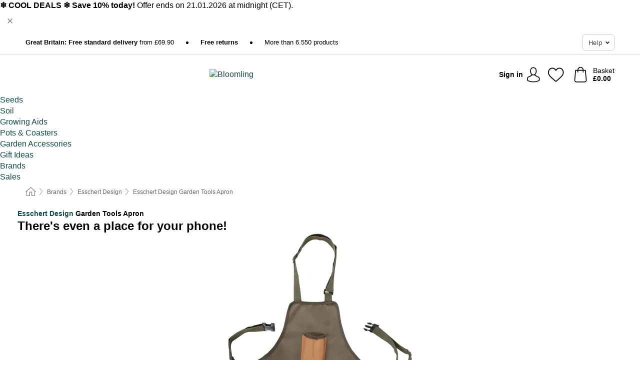

--- FILE ---
content_type: text/html; charset=UTF-8
request_url: https://www.bloomling.uk/esschert-design/garden-tools-apron
body_size: 25920
content:
 <!DOCTYPE html> <html class="no-js" lang="en-GB">                          <head> <script>
        window.shopCode = "pflanzenfee_uk";
        window.serverLanguage = "en";
        window.ajaxPrefix = "/ajax/";
        window.urlPrefix = "";
    </script> <link rel="preconnect" href="//pf.nice-cdn.com">      <style>.container,.container--nospace{max-width:75.625rem}.container,.container--fluid,.container--nospace{display:flex;flex-direction:row;flex-wrap:wrap;margin:0 auto;width:100%}html{box-sizing:border-box;color:#222;font-size:1em;line-height:1.4;min-height:100%;-webkit-text-size-adjust:100%;--sl-scroll-lock-gutter:auto!important}::-moz-selection{background:#b3d4fc;text-shadow:none}::selection{background:#b3d4fc;text-shadow:none}audio,canvas,iframe,img,svg,video{vertical-align:middle}fieldset{border:0;margin:0;padding:0}textarea{-webkit-appearance:none;font-family:inherit;resize:vertical}.hidden{display:none!important;visibility:hidden}.visuallyhidden{border:0;clip:rect(0 0 0 0);height:1px;margin:-1px;overflow:hidden;padding:0;position:absolute;width:1px}.visuallyhidden.focusable:active,.visuallyhidden.focusable:focus{clip:auto;height:auto;margin:0;overflow:visible;position:static;width:auto}.invisible{visibility:hidden}.clearfix:after{clear:both;content:"";display:table}abbr,address,article,aside,audio,b,blockquote,body,body div,caption,cite,code,dd,del,details,dfn,dl,dt,em,fieldset,figure,footer,form,h1,h2,h3,h4,h5,h6,header,html,i,iframe,img,ins,kbd,label,legend,li,mark,menu,nav,object,ol,p,pre,q,samp,section,small,span,strong,sub,summary,sup,table,tbody,td,tfoot,th,thead,time,tr,ul,var,video{background:transparent;border:0;font-size:100%;font-weight:inherit;margin:0;padding:0;vertical-align:baseline}article,aside,details,figure,footer,header,nav,section,summary{display:block}*,:after,:before{box-sizing:border-box}embed,img,object{max-width:100%}ul{list-style:none}input[type=number]::-webkit-inner-spin-button,input[type=number]::-webkit-outer-spin-button{-webkit-appearance:none;margin:0}input[type=number]{-moz-appearance:textfield}sub,sup{font-size:75%;line-height:0;position:relative;vertical-align:baseline}sup{top:-.5em}sub{bottom:-.25em}input{line-height:normal}select{background:#fff;height:2.5rem}button{cursor:pointer;margin:0}.link{text-decoration:underline}.force-lazy{transform:translateY(6250rem)}.headline{font-size:1.75rem}.note{font-size:90%}.f-radio__button{align-items:center;border:.125rem solid #bebebe;border-radius:.625rem;color:#bebebe;cursor:pointer;display:flex;flex-grow:1;justify-content:center;margin:0 auto;padding:.9375rem .625rem}.f-radio:checked+.f-radio__button{background:#fff;border:.125rem solid #508000;box-shadow:0 0 0 1px #508000;color:#000}.h-search__field.f-field--clearable{padding-right:1.875rem}.f-field--clearable__btn{background:transparent;border:none;bottom:0;height:2.75rem;opacity:0;padding:0;position:absolute;right:.5625rem;top:0;transition:opacity .1s ease-out;visibility:hidden;width:2.25rem}.f-field--clearable__btn:focus{outline:none}.f-field--clearable__btn:hover{opacity:1}.f-filledin~.f-field--clearable__btn{opacity:.6;visibility:visible}.f-field--clearable--btn-spacing{right:2.75rem}body{color:#000;font-family:Helvetica Neue,helvetica,arial,sans-serif,Apple Color Emoji,Segoe UI Emoji,Segoe UI Symbol;font-weight:400;overflow-x:hidden;width:100%;-webkit-font-smoothing:antialiased}a{color:#124b47;text-decoration:none}a:hover{color:#508000}a:active,a:hover{outline:0}input,select{font-family:Helvetica Neue,helvetica,arial,sans-serif,Apple Color Emoji,Segoe UI Emoji,Segoe UI Symbol;font-size:.9375rem}.hr{background:#ddd;height:1px;margin:1.5em 0;overflow:hidden}.link>a:after{content:" ›"}.small{font-size:.85rem;line-height:1.3}.smaller{font-size:.75rem;line-height:1.3}strong{font-weight:700}h1,h2,h3,h4,h5,h6{font-family:Helvetica Neue,helvetica,arial,sans-serif,Apple Color Emoji,Segoe UI Emoji,Segoe UI Symbol;font-weight:700;line-height:1.3}img{height:auto}.text-right{text-align:right}.text-center{text-align:center}.select-styled{display:inline-block;margin-right:.3125rem;position:relative}.select-styled select{-webkit-appearance:none;-moz-appearance:none;background:url(//pf.nice-cdn.com/library/images/frontend/icons/selectbox-arrow.svg) 100% no-repeat #fff;background-size:2.1875rem 1.875rem;border:1px solid #bbb;border-radius:.1875rem;color:#333;cursor:pointer;display:inline-block;font-size:1rem;min-height:2.5rem;padding:0 2.5rem 0 .625rem;width:100%}.select-styled select:hover{border:1px solid #333}.select-styled select:focus{border:1px solid #739565;box-shadow:0 0 0 .1875rem #e8e8e8;outline:none}.select-styled select:-moz-focusring{color:transparent;text-shadow:0 0 0 #333}.select-styled select::-ms-expand{display:none}.select-styled:hover select:after{display:none}.section__title{font-size:.9rem;font-weight:400;letter-spacing:.1em;margin-bottom:2rem;margin-left:.5rem;margin-right:.5rem;overflow:hidden;text-align:center;text-transform:uppercase;width:calc(100% - 1rem)}.section__title:after,.section__title:before{background-color:#ccc;content:"";display:inline-block;height:1px;margin-bottom:.3rem;position:relative;width:50%}.section__title:before{margin-left:-50%;right:1rem}.section__title:after{left:1rem;margin-right:-50%}.featured-products>.section__title,.subcategory-index-wrap>.section__title{font-size:1rem;font-weight:700;letter-spacing:.015rem;margin-bottom:1.5rem;text-align:left;text-transform:none}.subcategory-index-wrap>.section__title{margin-bottom:1rem}.featured-products>.section__title:after,.featured-products>.section__title:before,.subcategory-index-wrap>.section__title:after,.subcategory-index-wrap>.section__title:before{display:none}.featured-products.boughttogether>.section__title{font-size:1.1rem;margin-left:0;margin-right:0}.section__title--multiline{border-top:1px solid #ccc;margin-bottom:1em;margin-left:.5rem;margin-right:.5rem;text-align:center;width:calc(100% - 1rem)}.section__title--multiline a{background:#fff;display:inline-block;font-size:1.4rem;font-style:normal;font-weight:400;letter-spacing:.125rem;margin:auto;padding:0 1em;position:relative;text-transform:uppercase;top:-.7em}.section__title--multiline .note{color:#666;display:block;font-size:.6em;letter-spacing:0;margin-top:.1em;text-align:center;text-transform:none}.product-reminder{width:100%}.button.add-to-list{background:transparent;border:1px solid #bbb;color:#555;font-size:.875rem;font-weight:400;text-transform:none}.button.add-to-list:hover{background-color:hsla(0,0%,100%,.5);border:1px solid #000;box-shadow:0 0 0 1px #000;color:#000}.add-to-list:before{background-image:url("[data-uri]");background-repeat:no-repeat;background-size:1.125rem 1.125rem;content:"";display:inline-block;height:1.125rem;margin-right:.3125rem;overflow:hidden;vertical-align:middle;width:1.125rem}.add-to-list{width:100%}.content h1,.login__headline{font-size:1.625rem;font-weight:700;line-height:1.25}.content h2.subtitle{line-height:1.5}.popup .content h1{font-size:1.625rem;line-height:1.25;overflow:hidden;padding-right:3.4375rem;text-overflow:ellipsis}.content>h1{margin-bottom:1rem}h2{font-size:1.375rem;line-height:1.4}.error__title{font-size:1.1875rem}.is-hidden{display:none!important}.svgsprite{display:inline-block;fill:currentcolor}.rotate180{transform:rotate(180deg)}.startpage .main--fullsize{margin:0;max-width:none;padding-top:0}.main-bg{background:#fff;width:100%}.main,.main--fullsize{font-size:.9em;margin:0 auto;max-width:75.625rem;padding:.5rem 0 2.5rem}.main.checkout{margin:0 auto}.category .main,.cms .main,.customer .main,.search .main{display:flex;flex-direction:row;flex-wrap:wrap;font-size:.9em;margin:0 auto;max-width:75.625rem;width:100%}.sidebar-wrap{padding-bottom:1rem;padding-top:1rem;width:100%}.category .sidebar-wrap,.search .sidebar-wrap{order:-1}.content{font-size:1rem;margin:0 auto 1.2em;padding:0 1rem;position:relative;width:100%}.content--list-page{margin:0 auto 2rem;position:relative;width:100%}.content--fullsize{margin:0 auto;position:relative;width:100%}.content--fullsize.error{padding-left:.5rem;padding-right:.5rem;width:100%}.content--fullsize.wishlist{max-width:52.5rem;padding-left:1.25rem;padding-right:1.25rem}.flexPair{display:flex;flex-wrap:wrap;margin:0 -.5rem}.flexPair--small{margin:0 -.25rem}.flexPair__item,.flexPair__item--async{display:flex;flex-grow:1;margin-bottom:.5rem;min-width:50%;padding:0 .5rem}.flexPair__item--async{min-width:0}.flexPair__item--small{padding:0 .25rem}.btn,.button{align-items:center;background-color:#fff;border:1px solid #444;border-radius:.4375rem;color:#444;display:inline-flex;flex-wrap:wrap;font-family:Helvetica Neue,helvetica,arial,sans-serif,Apple Color Emoji,Segoe UI Emoji,Segoe UI Symbol;font-size:1.0625rem;font-weight:400;hyphenate-character:unset;hyphens:none;justify-content:center;letter-spacing:.025em;line-height:1.2;min-height:3rem;padding:.3125rem 1.125rem;position:relative;text-align:center;text-decoration:none;text-transform:none;transition-duration:.15s;transition-property:background,border-color,box-shadow,color;transition-timing-function:ease-in-out;vertical-align:middle}.btn:hover,.button:hover{background-color:#f8f8f8;border:1px solid #000;box-shadow:0 0 0 1px #000;color:#000}.btn:focus,.button:focus{box-shadow:0 0 0 1px #444,0 0 0 .1875rem #fff,0 0 0 .3125rem #aaa;outline:none}.btn--primary,.btn--primary[disabled]:hover,.btn-primary,.btn-primary[disabled]:hover,.button.primary,.button.primary[disabled]:hover{background-color:#508000;border:0;color:#fff;font-weight:700}.btn--primary:not([disabled]):hover,.btn-primary:not([disabled]):hover,.button.primary:not([disabled]):hover{background-color:#487300;border:0;box-shadow:none;color:#fff}.btn--primary:focus,.btn-primary:focus,.button.primary:focus{box-shadow:0 0 0 .125rem #fff,0 0 0 .25rem #508000;outline:none}.btn--secondary,.btn-secondary{background-color:#508000;border:0;color:#fff;font-weight:700}.btn--secondary:not([disabled]):hover,.btn-secondary:not([disabled]):hover{background-color:#487300;border:0;box-shadow:none;color:#fff}.btn--secondary:focus,.btn-secondary:focus,.button.secondary:focus{box-shadow:0 0 0 .125rem #fff,0 0 0 .25rem #508000;outline:none}.btn[disabled],.button[disabled]{box-shadow:none;cursor:not-allowed;opacity:.5}.btn--arrow,.btn--next{font-size:1.125rem;justify-content:flex-start;padding-left:1rem;padding-right:4rem}.btn--arrow:after,.btn--next:after{background-size:1.5625rem .625rem;bottom:0;content:"";display:block;height:.625rem;margin:auto;position:absolute;right:1.5rem;top:0;transform:translateZ(0);transition:all .2s ease-in-out;width:1.5625rem}.btn--arrow:after,.btn--arrow:hover:after,.btn--next:after,.btn--next:hover:after{background-image:url("data:image/svg+xml;charset=utf-8,%3Csvg xmlns='http://www.w3.org/2000/svg' viewBox='0 0 25 10'%3E%3Cpath fill='%23fff' d='M24.797 4.522 20.37.198a.704.704 0 0 0-.979 0 .664.664 0 0 0 0 .955l3.248 3.171H.692A.684.684 0 0 0 0 5c0 .373.31.676.692.676h21.946l-3.247 3.17a.664.664 0 0 0 0 .956.7.7 0 0 0 .489.198.7.7 0 0 0 .49-.198l4.427-4.324a.664.664 0 0 0 0-.956'/%3E%3C/svg%3E")}.btn--arrow:hover:after,.btn--next:hover:after{transform:translate3d(.375rem,0,0)}.btn--animatedAddToCart{background:#508000;border-color:#508000;color:#fff;overflow:hidden;padding:0;width:100%}.btn--animatedAddToCart:hover{background:#487300;border-color:#487300;box-shadow:none;color:#fff}.btn--animatedAddToCart .t{transform:translateZ(0);transition:transform,.3s;width:100%}.added.btn--animatedAddToCart .t{transform:translate3d(-100%,0,0);transition-duration:0s;transition-property:transform}.btn--animatedAddToCart svg{bottom:0;left:0;margin:auto;opacity:0;position:absolute;right:0;top:0;transform:rotate(-5deg);transition:all .6s;width:1.25rem}.added.btn--animatedAddToCart svg{opacity:1}.checkmarkstroke{fill:none;stroke-width:0}.added .checkmarkstroke{fill:none;stroke:#fff;stroke-width:40;stroke-linecap:round;stroke-linejoin:round;stroke-miterlimit:10;stroke-dashoffset:320;animation:dash .3s ease-out forwards}@keyframes dash{0%{stroke-dashoffset:320}to{stroke-dashoffset:0}}.bundle__total .add-to-basket,.checkout-btn,.qty-wrap>.add-to-basket{font-size:1rem}.add-to-basket svg,.add-to-basket:hover svg{fill:#fff;transition-duration:.15s;transition-property:fill;transition-timing-function:ease-in-out}.submit>.btn-default{font-size:.9375rem;font-weight:400}.with-arrow{justify-content:flex-start;padding:.5rem 1.5rem .5rem 1rem}.with-arrow:after{border-color:#444;border-style:solid;border-width:.125rem .125rem 0 0;bottom:0;content:"";display:block;height:.5625rem;margin:auto;position:absolute;right:1rem;top:0;transform:rotate(45deg);transition-duration:.15s;transition-property:background,border-color,box-shadow,color;transition-timing-function:ease-in-out;width:.5625rem}.with-arrow:hover:after{border-color:#000}.btn--primary.with-arrow:after,.btn-primary.with-arrow:after{border-color:#fff;transition-duration:.15s;transition-property:background,border-color,box-shadow,color;transition-timing-function:ease-in-out}.btn--primary.with-arrow:hover:after,.btn--secondary.with-arrow:after,.btn--secondary.with-arrow:hover:after,.btn-primary.with-arrow:hover:after,.btn-secondary.with-arrow:after,.btn-secondary.with-arrow:hover:after{border-color:#fff}.qty-wrap .add-to-basket{padding-left:.5rem;padding-right:.5rem}.product-buy-box .add-to-basket.full{width:100%}.add-to-basket .se2ff5f3b25edd90d5f55efc00c718b98{margin-right:.125rem;position:relative;fill:#fff;color:#fff;height:1rem;top:-1px}.btn-group-secondary{display:flex}.btn-group-secondary a,.btn-group-secondary button{background-color:#fff;border:1px solid #508000;border-right:none;color:#508000;padding:.625rem 1rem}.btn-group-secondary a.active,.btn-group-secondary a:hover,.btn-group-secondary button.active,.btn-group-secondary button:hover{background-color:#508000;color:#fff}.btn-group-secondary a:first-of-type,.btn-group-secondary button:first-of-type{border-bottom-left-radius:.1875rem;border-top-left-radius:.1875rem}.btn-group-secondary a:last-of-type,.btn-group-secondary button:last-of-type{border-bottom-right-radius:.1875rem;border-right:1px solid #508000;border-top-right-radius:.1875rem}.btn--full{width:100%!important}.btn--wide{min-width:100%}.btn--small,.btn-small{font-size:.9375rem;min-height:2.5rem}.btn--tiny{font-size:.875rem;min-height:2.25rem}.btn--edit{background-color:#eee;border-color:#eee;border-radius:.4375rem;border-radius:7px;color:#505050;font-size:.8125rem;font-size:13px;line-height:1.2;min-height:2.0625rem;min-height:33px;padding:2px 16px}.btn--edit:hover{background-color:#dcdcdc;border-color:#dcdcdc;box-shadow:none;color:#505050}.btn--dropdown{padding:.25rem 1.5rem .25rem .75rem;position:relative}.btn--dropdown:after{border-bottom:.125rem solid #333;border-right:.125rem solid #333;bottom:0;content:"";height:.375rem;margin:auto;position:absolute;right:.625rem;top:-.1875rem;transform:rotate(45deg);width:.375rem}.btn--close{-webkit-appearance:none;-moz-appearance:none;appearance:none;background:transparent;border:0;border-radius:50%;cursor:pointer;display:block;height:2.5rem;outline:none;overflow:hidden;position:relative;width:2.5rem}.btn--close:before{background:hsla(0,0%,100%,.35);border:0;border-radius:50%;bottom:0;content:"";left:0;opacity:0;position:absolute;right:0;top:0;transform:scale(0);transition:opacity .2s ease-out,transform .2s ease-out}.btn--close:hover:before{opacity:1;transform:scale(1)}.btn--close:after{align-items:center;bottom:0;color:#888;content:"✕";display:flex;font-size:1.0625rem;justify-content:center;left:0;margin:auto;position:absolute;right:0;top:0;z-index:2}.btn--close:hover:after{color:#999}.dropdown{height:0;opacity:0;overflow:hidden;position:absolute;transition:opacity .15s ease-in-out;visibility:hidden;z-index:1800}.header{position:relative}.h-content{align-items:stretch;display:flex;flex-wrap:wrap;justify-content:space-between;margin:auto;max-width:75.625rem;padding:0 0 .5rem}.h-serviceBar{display:none}.h-usps{flex:1 1 auto;flex-wrap:wrap;font-size:.75rem;height:2.0625rem;justify-content:flex-start;overflow:hidden}.h-usps,.h-usps__item{align-items:center;display:flex;padding:0 .5rem}.h-usps__item{height:100%;margin-right:.5rem;position:relative;white-space:nowrap}.h-usps__item:not(:first-child):before{background:#000;border-radius:50%;content:"";height:.3125rem;margin-right:1.5rem;position:relative;width:.3125rem}.h-usps__link,.h-usps__title{color:#000;text-decoration:none}.h-usps__link:hover{color:#000;text-decoration:underline}.h-services{align-items:center;display:flex;flex:0 0 auto;justify-content:flex-end;padding:0 .5rem}.h-service{flex-shrink:0;padding:0 .5rem}.h-service__btn{border:1px solid #ccc;box-shadow:none;font-family:Helvetica Neue,helvetica,arial,sans-serif,Apple Color Emoji,Segoe UI Emoji,Segoe UI Symbol;font-size:.8125rem;min-height:2.125rem}.h-service__btn:focus,.h-service__btn:hover{background:#f4f4f4;border:1px solid #bbb;box-shadow:none}.h-hotline{font-size:.6875rem;line-height:1.2;margin-left:.5rem;padding-left:1.25rem;position:relative}.h-hotline__image{left:0;margin-top:-.375rem;position:absolute;top:50%}.h-hotline__imagePath{fill:#333}.h-hotline__label--inline{font-size:.8125rem;line-height:1.4}.h-hotline__link{color:#000;display:block;font-size:.8125rem;font-weight:700;text-decoration:none;white-space:nowrap}.h-hotline__link:hover{color:#000}.h-hotline__link--inline{display:inline;line-height:1.125rem}.h-hotline__times{color:rgba(0,0,0,.8);font-size:.6875rem}.h-shoppingWorld{display:none}.h-shoppingWorld__icon{height:1.5rem;width:auto}.h-logo{align-items:center;display:flex;flex:0 0 auto;margin-left:0;order:1;padding:.25rem 0 .25rem .75rem;position:relative}.h-logo__image{display:block;height:auto;margin:auto;width:7.5rem}.h-tools{align-items:center;display:flex;flex:0 1 auto;line-height:1.2;order:2}.h-tools__item{height:100%}.h-tools__item--account{position:static}.h-tools__link{align-items:center;color:#000;display:flex;font-size:.75rem;height:100%;justify-content:center;min-height:3rem;min-width:2.625rem;padding:0 .25rem;position:relative;text-decoration:none;white-space:nowrap}.h-tools__item:last-child .h-tools__link{min-width:3.25rem;padding:0 .75rem 0 0}.h-tools__link:hover{color:#000}.h-tools__link:hover .h-tools__icon{transform:scale(1.1)}.h-tools__icon__wrap{position:relative}.h-tools__icon{display:block;transition:transform .1s ease-out}.h-tools__icon--account{height:1.9375rem;width:1.625rem}.h-tools__icon--wishlist{height:1.8125rem;width:2rem}.h-tools__icon--minicart{height:2rem;width:1.625rem}.h-tools__iconPath,a:hover .h-tools__iconPath{fill:#000}.h-tools__icon__cartQuantity{align-items:center;background:#508000;border:.125rem solid #fff;border-radius:1rem;bottom:.9375rem;color:#fff;display:flex;font-family:Arial,sans-serif;font-size:.75rem;height:1.5rem;justify-content:center;min-width:1.5rem;padding:0 .2rem;position:absolute;right:-.625rem;text-align:center;width:auto}.h-tools__text{display:block;max-width:5rem;overflow:hidden;text-overflow:ellipsis;vertical-align:middle;white-space:nowrap}.h-tools__text--account,.h-tools__text--minicart{display:none}.h-tools__text b{display:block;font-weight:700;overflow:hidden;text-overflow:ellipsis;white-space:nowrap}.breadcrumbs{align-items:center;background:transparent;display:flex;font-size:.75rem;margin:0 auto;max-width:75.625rem;overflow:hidden;padding:.5rem 1rem;width:100%}.breadcrumbs li{display:none;line-height:1.4rem;overflow:hidden;text-overflow:ellipsis;white-space:nowrap}.breadcrumbs>.back__to__home,.breadcrumbs>li:nth-of-type(2){display:inline-block;flex:0 0 auto}.breadcrumbs>li:last-of-type,.category .breadcrumbs>li:nth-last-of-type(2):not(:first-of-type),.product .breadcrumbs>li:nth-last-of-type(2):not(:first-of-type){display:inline-block;flex:1 1 auto}.category .breadcrumbs>li:last-of-type:not(:nth-of-type(2)),.product .breadcrumbs>li:last-of-type:not(:nth-of-type(2)){display:none}.breadcrumbs>li:nth-of-type(n+2):before{background-image:url("[data-uri]");background-repeat:no-repeat;background-size:.375rem .875rem;content:" ";display:inline-block;height:1.125rem;line-height:1;margin:0 .4375rem;opacity:.5;position:relative;vertical-align:middle;width:.5rem}.breadcrumbs a{color:#666}.breadcrumbs a:hover{color:#333;text-decoration:underline}.breadcrumbs .back__to__home a{background-image:url("[data-uri]");background-repeat:no-repeat;background-size:1.3125rem 1.125rem;display:block;height:1.25rem;opacity:.6;text-indent:-624.9375rem;width:1.3125rem}.breadcrumbs .back__to__home a:hover{opacity:.8}.product-page{margin:auto;position:relative}.product-origin{margin-top:1.2rem}.product-origin img{margin:0 .25rem;vertical-align:text-bottom;width:1.625rem}.detailUsp{display:flex;flex-wrap:wrap;margin:3rem auto 0;max-width:75.625rem;width:100%}.detailUsp__item{padding:1rem 1.5rem;text-align:center;width:100%}.detailUsp__image{height:auto;margin-bottom:1rem;width:3.125rem}.detailUsp__title{font-size:1rem;font-weight:700;margin-bottom:1rem}.buy-box-usps{color:#d96600;display:none;font-size:.8rem;margin:1rem 0 0}.buy-box-usps>li{margin:.3rem 0}.buy-box-usps>li:before{content:"✓ "}.social-sharing{font-size:.9em;line-height:1;margin:2em 0 0;text-align:left}.product-page-summary .social-sharing{text-align:left}.social-sharing>p,.social-sharing>ul{display:inline-block;vertical-align:middle}.social-sharing>ul>li{display:inline-block;margin:0 .5em 0 .3em}.social-sharing>ul>li>a{display:block;width:2.125rem}.social-sharing>ul>li>a:focus,.social-sharing>ul>li>a:hover{opacity:.9}.social-sharing img{height:2.125rem;width:2.125rem}#share-wa{display:none}.product-menu-wrap{padding:0 .625rem}.product-menu-headline{font-size:1rem}.product-menu{margin:.5rem 0 2rem;padding-left:1rem}.product-menu li{list-style-type:square}.product-menu li a{color:#124b47;display:block;font-size:.875rem;text-decoration:underline}.product-menu li a:hover{color:#508000;text-decoration:none}.product-infos{margin-top:3rem}.product-descr{line-height:1.7}.product-descr-section .headline{background:#eee;cursor:pointer;font-size:.85rem;letter-spacing:.125rem;margin:0 0 1em;overflow:hidden;padding:.7rem 2.5rem .7rem 1rem;position:relative;text-overflow:ellipsis;text-transform:uppercase;white-space:nowrap}.product-descr-section .headline:hover{background:#e8e8e8}.product-descr-section .headline:after{background-image:url("data:image/svg+xml;charset=utf-8,%3Csvg xmlns='http://www.w3.org/2000/svg' viewBox='0 0 16 9'%3E%3Cpath d='M8 8.8c-.2 0-.4-.1-.6-.2L.2 1.4C-.1 1.1-.1.5.2.2s.9-.3 1.2 0L8 6.8 14.6.2c.3-.3.9-.3 1.2 0s.3.9 0 1.2L8.6 8.6c-.2.2-.4.2-.6.2'/%3E%3C/svg%3E");bottom:0;content:"";display:block;height:.5625rem;margin:auto;position:absolute;right:1rem;top:0;width:1rem}.product-descr-section.opened .headline:after{top:-1px;transform:rotate(180deg)}.product-description-content{font-size:.9375rem;margin-bottom:2rem;overflow-x:auto;padding:0 1rem}.product-description-content h2{font-size:1rem;font-weight:700;margin-bottom:.6em;margin-top:1em}.product-description-content h2:first-child{margin-top:0}.product-description-content h3,.product-description-content h4,.product-description-content h5,.product-description-content h6{font-size:1rem;margin:1em 0}.product-description-content ol,.product-description-content ul{margin:1em 0}.product-description-content ul>li{list-style-type:disc;margin-left:1.2em}.product-description-content ul.bundle-contents-list>li,.product-description-content ul.product-accessoires>li{list-style:none;margin-left:0}.product-description-content p{line-height:1.7;margin:0 0 1em}.product-description-content img{height:auto!important;max-width:100%!important}.product-description-content a{color:#124b47;text-decoration:underline}.product-description-content a:hover{color:#508000;text-decoration:none}.product-description-content .dataTable{font-size:.8rem}.product-descr-section .product-description-content{display:none}.product-descr-section.opened .product-description-content{display:block}.product-description-content .product-certificate{margin-bottom:2em}.product-description-content .product-certificate:last-child{margin-bottom:0}.product-description-content .product-certificate-signal-word--title{font-weight:700}.hazard-pictogram-list{display:flex;flex-direction:row;justify-content:flex-start}.hazard-pictogram-item{align-items:center;display:flex;flex-direction:column;justify-content:space-around}.hazard-pictogram-item:first-child{margin-left:0}.product-danger-sign{background-image:url(//pf.nice-cdn.com/library/images/frontend/sprites/danger-signs-128x128.png);background-repeat:no-repeat;background-size:cover;display:inline-block;height:4rem;width:4rem}.product-danger-sign.product-danger-sign--small{height:2rem;width:2rem}.product-danger-sign.product-danger-sign--ghs01{background-position:0 0}.product-danger-sign.product-danger-sign--ghs02{background-position:12.5% 0}.product-danger-sign.product-danger-sign--ghs03{background-position:25% 0}.product-danger-sign.product-danger-sign--ghs04{background-position:37.5% 0}.product-danger-sign.product-danger-sign--ghs05{background-position:50% 0}.product-danger-sign.product-danger-sign--ghs06{background-position:62.5% 0}.product-danger-sign.product-danger-sign--ghs07{background-position:75% 0}.product-danger-sign.product-danger-sign--ghs08{background-position:87.5% 0}.product-danger-sign.product-danger-sign--ghs09{background-position:100% 0}.product-properties{display:block;font-size:.75rem;margin:1.5em 0;padding:0;width:100%}.product-properties>table,table.product-properties{border-collapse:collapse;width:100%}.product-properties th{font-weight:700;position:relative;text-align:left;width:45%}.product-properties td,.product-properties th{padding:.2rem .625rem .2rem 0;vertical-align:top}.product-properties td{width:55%}.product-properties a{text-decoration:underline}.product-properties a:hover{text-decoration:none}.product-properties th.attributes:before{background:#fff;border:1px solid #ccc;border-radius:.3125rem;bottom:1.5625rem;box-shadow:1px 1px .125rem rgba(0,0,0,.1);content:attr(data-tooltip);font-weight:400;left:80%;min-width:12.5rem;padding:.625rem;position:absolute;text-align:left;visibility:hidden;width:auto;z-index:11}.product-properties th.attributes:after{background:url(//pf.nice-cdn.com/library/images/frontend/flyout_nav.png) -1.5625rem -1.5rem no-repeat;background-size:4.6875rem 2.375rem;bottom:.75rem;content:" ";height:.875rem;left:90%;position:absolute;visibility:hidden;width:1.5625rem;z-index:12}.product-properties th.attributes:hover:after,.product-properties th.attributes:hover:before{visibility:visible}.advanced-properties{margin:1.5rem 0 2rem;max-width:100%;padding:0 1rem}.product-infos .advanced-properties{max-width:none}.advanced-properties table{margin:0;width:100%}.advanced-properties>h3{margin-bottom:.8em}.advanced-properties .product-properties{margin-top:0}.skip-links{list-style:none;margin:0;padding:0}.skip-links a{background-color:#000;color:#fff;font-weight:700;padding:.5rem;position:absolute;text-decoration:none;top:-3em}.skip-links a:focus{top:0;z-index:1000000000}.table__scrollable table,.table__wrap{display:block;overflow-x:auto;width:100%}.table__scrollable table{overflow-y:hidden}.table{border-collapse:collapse;margin-bottom:1rem;width:auto}.table.full{width:100%}.table.outerborder{border:1px solid #ccc}.table.striped tbody tr:nth-of-type(odd){background-color:rgba(0,0,0,.05)}.table td,.table th{padding:.75rem;vertical-align:top}.table th,.table.bordered tr{border-bottom:1px solid #ccc}.swiper-container{margin:0 auto;overflow:hidden;position:relative;z-index:1}.swiper-container-no-flexbox .swiper-slide{float:left}.swiper-wrapper{box-sizing:content-box;display:flex;transition-property:transform;z-index:1}.swiper-slide,.swiper-wrapper{height:100%;position:relative;width:100%}.swiper-slide{flex-shrink:0}.swiper-container .swiper-notification{left:0;opacity:0;pointer-events:none;position:absolute;top:0;z-index:-1000}.swiper-wp8-horizontal{touch-action:pan-y}.swiper-wp8-vertical{touch-action:pan-x}.swiper-button-next,.swiper-button-prev{background-position:50%;background-repeat:no-repeat;background-size:1.6875rem 2.75rem;cursor:pointer;height:2.75rem;margin-top:-1.375rem;position:absolute;top:50%;width:1.6875rem;z-index:10}.swiper-button-next:after,.swiper-button-prev:after{border-color:#2e2d2c;border-style:solid;border-width:1px 1px 0 0;bottom:0;content:"";display:block;height:1.375rem;left:0;margin:auto;position:absolute;right:0;top:0;transform:rotate(45deg);width:1.375rem}.swiper-button-prev:after{transform:rotate(225deg)}.swiper-button-next.swiper-button-disabled,.swiper-button-prev.swiper-button-disabled{cursor:auto;opacity:.35;pointer-events:none}.swiper-button-prev,.swiper-container-rtl .swiper-button-next{left:.625rem;right:auto}.swiper-button-next,.swiper-container-rtl .swiper-button-prev{left:auto;right:.625rem}.swiper-pagination{text-align:center;transition:.3s;z-index:10}.swiper-pagination.swiper-pagination-hidden{opacity:0}.swiper-pagination-bullet{background:#000;border-radius:100%;display:inline-block;height:.5rem;opacity:.2;width:.5rem}button.swiper-pagination-bullet{-webkit-appearance:none;-moz-appearance:none;appearance:none;border:none;box-shadow:none;margin:0;padding:0}.swiper-pagination-clickable .swiper-pagination-bullet{cursor:pointer}.swiper-pagination-bullet-active{background:#007aff;opacity:1}.swiper-lazy-preloader{animation:swiper-preloader-spin 1s steps(12) infinite;height:2.625rem;left:50%;margin-left:-1.3125rem;margin-top:-1.3125rem;position:absolute;top:50%;transform-origin:50%;width:2.625rem;z-index:10}@keyframes swiper-preloader-spin{to{transform:rotate(1turn)}}.fancybox-overlay{display:none;left:0;overflow:hidden;position:absolute;top:0;z-index:8010}.fancybox-overlay-fixed{bottom:0;position:fixed;right:0}.grid-view{display:flex;flex-flow:row wrap;padding:0 .25rem}.product-v2{display:flex;flex-direction:column;font-size:.8125rem;height:auto;margin-bottom:3rem;padding-left:.5rem;padding-right:.5rem;position:relative;width:50%}.product-v2:after{clear:both;content:"";display:table}.product__imagewrap{align-items:center;display:flex;justify-content:center;margin-bottom:1.5625rem;position:relative}.product__image{aspect-ratio:1/1;display:block;margin:auto;max-height:100%;max-width:100%;-o-object-fit:contain;object-fit:contain}.product__contentwrap{display:flex;flex-direction:column;flex-grow:1;position:relative}.spareparts .product__contentwrap{flex-grow:0}.product__title{flex-grow:1;font-size:.875rem;font-weight:400;line-height:1.3;min-height:3.5rem}.content--list-page .product__title{hyphenate-character:auto;hyphens:auto}.product__subtitle{display:-webkit-box;-webkit-box-orient:vertical;-webkit-line-clamp:2;color:#666;font-size:100%;line-height:1.4;margin:0;overflow:hidden}.product__title h3,.product__title h4,.product__title h5{font-size:inherit;font-weight:400;margin-bottom:0}.product__brand{display:block}.product__articlenumber{color:#666;font-size:.7rem;line-height:1.5}.product__content{color:#666;display:block;font-size:.8125rem;margin-top:.15rem}.product__content--withArrow:before{background:url(//pf.nice-cdn.com/library/images/frontend/arrows/icon-arrow.svg);background-repeat:no-repeat;content:"";display:inline-block;height:.5rem;margin-right:.1875rem;width:1rem}.productVariants{align-items:baseline;display:flex;flex-direction:row}.product__features{margin-top:1rem;min-height:4.2rem}.product__features--list{color:#666;font-size:.8125rem;list-style:disc inside}.product__features--list li{line-height:1.6;list-style-type:square;margin-top:.1rem;overflow:hidden;text-overflow:ellipsis;white-space:nowrap}.product__footer{margin-top:1rem}.product__footer .price{font-size:.9375rem}.product__footer>.stockstate{font-size:.8125rem;font-weight:700}.product__footer>.stockstate--text{font-size:.9em}.product-v2 .starswrap{margin-bottom:.5rem;min-height:1.4375rem}.product-v2 .rating-count{font-size:.6875rem;overflow:hidden;text-overflow:ellipsis;white-space:nowrap}.product-v2 .pr__labels{left:.5rem;position:absolute;top:0}.pr__badges{left:.625rem;position:absolute;top:2.1875rem}.pr__badges li{display:block;margin-bottom:.625rem}.pr__badges img{display:block;width:2.8125rem}.add-to-cart-form{width:100%}.flag{background:#fff;border-radius:.25rem;display:inline-block;font-size:.75rem;font-weight:700;letter-spacing:.05em;line-height:1.1;margin-right:.375rem;padding:.25rem .5rem}.flag.bestseller{border:1px solid #cc4d00;color:#cc4d00}.flag.new{border:1px solid #508000;color:#508000}.flag.sale-tag{border:1px solid #cd0000;color:#cd0000}.flag.sale{background:#cd0000;border-radius:.1875rem;color:#fff;font-size:.8em;letter-spacing:0;margin-left:.25rem;padding:.3em .375rem;position:static;vertical-align:middle}.price{color:#000;font-size:.9375rem;font-weight:700}.instead-price{color:#000;font-weight:400;text-decoration:line-through!important}.reduced-price{color:#cd0000!important;font-weight:700}.main-price .reduced-price{font-size:1.1875rem}.price-saving{color:#cd0000;font-weight:700}.sup,sup{font-size:.7em;position:relative;top:-.3em}.percent-saving{background:#cd0000;border-radius:.1875rem;color:#fff;font-size:.9em;font-weight:400;line-height:1.2;padding:.125rem .3125rem;vertical-align:middle}.stars{align-items:center;direction:ltr;display:flex;unicode-bidi:bidi-override}.stars i{color:#ff9a00;display:inline-block;font-family:Segoe UI Symbol,Arial,sans-serif;font-size:1.0625rem;font-style:normal;margin-right:.05em;position:relative}.stars--small i{font-size:.875rem}.stars.large i{font-size:1.375rem}.stars.large span{line-height:1.375rem;vertical-align:middle}.stars .full:after{color:#ff9a00;content:"★";left:0;position:absolute;top:0}.stars i:before{content:"☆"}.stars .half:after{color:#ff9a00;content:"★";left:0;overflow:hidden;position:absolute;top:0;width:48%}.rating-count{color:#666;font-size:.75rem;height:.75rem;margin-left:.2em;vertical-align:middle}.stock-state{font-size:.9375rem;font-weight:700}.stock-state a{color:inherit;text-decoration:underline}.stock-state a:hover{color:inherit}.available{color:#508000}.unavailable{color:#cd0000;font-weight:700}.availableAtDate,.preorder{color:#cc4d00}.preorder,.restricted{font-weight:700}.restricted{color:#cd0000}.stock-state.pre-order{color:#000}.stock-state.country-restricted{color:#cd0000}.free-del{color:#cc4d00;font-weight:700}.stock-state>span{color:#333;font-size:.8125rem;font-weight:500}.stock-state>span.description{font-size:.9375rem}.stock-state-highlight{border:.1875rem solid #cd0000;border-radius:.5rem;font-size:1.1875rem;padding:.9375rem}.stock-state-highlight span{display:block;font-size:1rem;margin-top:.7em}.stock-state-highlight--preorder{border:.1875rem solid #cc4d00;border-radius:.25rem;color:#cc4d00;font-size:1.1875rem;padding:.9375rem}.stock-state-highlight--preorder .stock-state-large{font-size:1rem;margin-top:.7em}.stock-state-highlight--preorder span{color:#000}.quantityControl{align-items:stretch;display:flex;margin-bottom:.8125rem;margin-right:0}.category .quantityControl__quantityLabel,.product .quantityControl__quantityLabel{align-self:center;font-size:1rem;font-weight:700;line-height:1.3;margin:0;width:auto}.quantityControl .quantityControl__btn{background-color:#e8e8e8;border:none;border-radius:.4375rem;cursor:pointer;font-size:1.5rem;font-weight:700;height:3rem;line-height:2rem;margin:0 .5rem;min-width:3rem;overflow:hidden;position:relative;text-align:center;text-indent:-624.9375rem;transition:background-color .15s ease-in-out;-webkit-user-select:none;-moz-user-select:none;user-select:none}.quantityControl .quantityControl__btn:hover{background-color:#ddd;border:none;transition:background-color .3s ease-in-out}.quantityControl .quantityControl__btn:focus{background-color:#ddd;outline:none}.quantityControl .quantityControl__btn.disabled,.quantityControl .quantityControl__btn.disabled:focus,.quantityControl .quantityControl__btn.disabled:hover{background-color:#eee;border:none;cursor:default;opacity:.5}.quantityControl .quantityControl__btn svg{bottom:0;left:0;margin:auto;position:absolute;right:0;top:0;fill:#666;stroke:#666}.quantityControl .quantityControl__value{-webkit-appearance:none;-moz-appearance:textfield;border:1px solid #aaa;border-radius:.4375rem;box-shadow:none;color:#000;font-size:1rem;height:3rem;line-height:1.3;padding:0 .5rem;text-align:center;transition:border .3s ease-in-out;transition:box-shadow .3s ease-in-out;width:4.25rem}.discontinued__message,.discontinued__message--twocols{color:#cd0000;font-weight:700;margin-top:.5rem}.discontinued__message--twocols{margin-bottom:.5rem;padding:0 1rem}.successor__wrap{padding:0 .625rem;width:100%}.successor{border:1px solid #ccc;display:block;margin-bottom:1.5rem;width:100%}.successor__headline{font-size:1rem;font-weight:700;margin-bottom:1rem;padding:.9375rem}.successor .product-v2{display:block;width:100%}.successor .product__imagewrap{float:left;width:33%}.successor .product__contentwrap,.successor .product__footer{margin-left:37%;padding-left:.9375rem}.select__list{height:0;opacity:0;position:absolute;visibility:hidden}.orderChangeRequest{margin:0 auto;max-width:40rem;padding:.9375rem}.orderChangeRequest__fancyWrap{bottom:0;top:auto!important}.orderChangeRequest__fancyWrap .fancybox-skin{border-bottom-left-radius:0;border-bottom-right-radius:0}.orderChangeRequest__headline{font-size:1.6875rem;letter-spacing:.68px;margin-bottom:2.1875rem;padding-top:.625rem;text-align:center}.orderChangeRequest__options{display:none}.orderChangeRequest__text{font-size:1rem;letter-spacing:.42px;margin-bottom:1.875rem}.orderChangeRequest__btns{display:flex;flex-direction:column-reverse;justify-content:center}.orderChangeRequest__cancelBtn{margin:.625rem 0}.orderChangeRequest__row{display:flex;flex-wrap:wrap;font-size:.9375rem;justify-content:space-between}.orderChangeRequest__orderNum{font-size:1rem;font-weight:500;margin-bottom:.4375rem;padding-right:.25rem}.orderChangeRequest__orderNum.highlight>span{background:#ffdc8c;border-radius:.4375rem}.orderChangeRequest__date{font-size:1rem;font-weight:500;margin-bottom:.625rem}.orderChangeRequest__items{margin-bottom:2.5rem}.orderChangeRequest__items,.orderChangeRequest__price{font-size:1rem;font-weight:500}.orderChangeRequest__divider{border-top:1px solid #ddd;padding-top:.625rem}.orderChangeRequest__flexPair{margin-bottom:1.875rem}.orderChangeRequest__radioBtns{display:block;padding:0}.orderChangeRequest__serviceText{display:none}.orderChangeRequest__flexPairService{display:block}.orderChangeRequest__img{display:block;margin:0 auto 3.125rem}.orderChangeRequest__arrow{display:block;margin:0 auto 1.875rem}.orderChangeRequest__openChat{display:flex;justify-content:center}.orderChangeRequest__openChatBtn{margin-bottom:1.875rem}.orderChangeRequest__closeBtn{display:block;margin:0 auto;width:50%}.orderChangeRequest__phoneText{margin-bottom:1.875rem;text-align:center}.orderChangeRequest__phoneNum{align-items:center;color:#158a86;display:flex;font-size:1.75rem;font-weight:500;justify-content:center;margin-bottom:1.875rem}.orderChangeRequest__phone{margin-right:.9375rem}.orderChangeRequest__radioBtnsHeadline{font-size:1.5rem;letter-spacing:1px;margin-bottom:1.25rem;padding-top:1.25rem}.orderChangeRequest__alreadyPaid{display:none}.orderChangeRequest__alreadyPaidService{color:#158a86;display:flex;margin-bottom:1.875rem;margin-top:-1.875rem}.cancelOrder{padding:1rem}.cancelOrder__fancyWrap{bottom:0;top:auto!important}.cancelOrder__fancyWrap .fancybox-skin{border-bottom-left-radius:0;border-bottom-right-radius:0}.cancelOrder__headline{font-size:1.6875rem;letter-spacing:.68px;margin-bottom:2.1875rem;padding-top:.625rem;text-align:center}.cancelOrder__section{margin-bottom:1.5rem}.cancelOrder__options{display:none}.cancelOrder__text{font-size:1.0625rem;letter-spacing:.42px;margin-bottom:1.875rem}.cancelOrder__btns{display:flex;flex-direction:column-reverse;justify-content:center}.cancelOrder__cancelBtn{margin:.625rem 0}.cancelOrder__row{display:flex;flex-wrap:wrap;font-size:.9375rem;justify-content:space-between}.cancelOrder__orderNum{font-size:1rem;font-weight:500;margin-bottom:.4375rem;padding-right:.25rem}.cancelOrder__orderNum.highlight>span{background:#ffdc8c;border-radius:.4375rem}.cancelOrder__date{font-size:1rem;font-weight:500;margin-bottom:.625rem}.cancelOrder__items{margin-bottom:2.5rem}.cancelOrder__items,.cancelOrder__price{font-size:1rem;font-weight:500}.cancelOrder__divider{border-top:1px solid #ddd;padding-top:.625rem}.cancelOrder__flexPair{flex-direction:column-reverse;margin-bottom:1.875rem}.cancelOrder__radioBtns{display:block;padding:0}.cancelOrder__serviceText{display:none}.cancelOrder__flexPairService{display:block}.cancelOrder__img{display:block;margin:0 auto 3.125rem}.cancelOrderIconFillColor{fill:#508000}.cancelOrder__arrow{display:block;margin:0 auto 1.875rem}.cancelOrder__openChat{display:flex;justify-content:center}.cancelOrder__openChatBtn{margin-bottom:1.875rem}.cancelOrder__closeBtn{display:block;margin:0 auto;width:50%}.cancelOrder__btnWrap{display:flex;justify-content:center}.cancelOrder__phoneText{margin-bottom:1.875rem;text-align:center}.cancelOrder__phoneNum{align-items:center;color:#158a86;display:flex;font-size:1.75rem;font-weight:500;justify-content:center;margin-bottom:1.875rem}.cancelOrder__phone{margin-right:.9375rem}.cancelOrder__radioBtnsHeadline{font-size:1.5rem;letter-spacing:1px;margin-bottom:1.25rem;padding-top:1.25rem}.cancelOrder__alreadyPaid{display:none}.cancelOrder__alreadyPaidService{color:#158a86;display:flex;margin-bottom:1.875rem;margin-top:-1.875rem}@font-face{font-family:Raleway;font-style:normal;font-weight:400;src:url(//pf.nice-cdn.com/library/fonts/raleway/raleway-v9-latin-regular.eot);src:local("Raleway"),url(//pf.nice-cdn.com/library/fonts/raleway/raleway-v9-latin-regular.eot?#iefix) format("embedded-opentype"),url(//pf.nice-cdn.com/library/fonts/raleway/raleway-v9-latin-regular_2.woff2) format("woff2"),url(//pf.nice-cdn.com/library/fonts/raleway/raleway-v9-latin-regular.woff) format("woff"),url(//pf.nice-cdn.com/library/fonts/raleway/raleway-v9-latin-regular.ttf) format("truetype"),url(//pf.nice-cdn.com/library/fonts/raleway/raleway-v9-latin-regular.svg#Raleway) format("svg")}@font-face{font-family:Raleway;font-style:normal;font-weight:500;src:url(//pf.nice-cdn.com/library/fonts/raleway/raleway-v9-latin-500.eot);src:local("Raleway Medium"),local("Raleway-Medium"),url(//pf.nice-cdn.com/library/fonts/raleway/raleway-v9-latin-500.eot?#iefix) format("embedded-opentype"),url(//pf.nice-cdn.com/library/fonts/raleway/raleway-v9-latin-500_2.woff2) format("woff2"),url(//pf.nice-cdn.com/library/fonts/raleway/raleway-v9-latin-500.woff) format("woff"),url(//pf.nice-cdn.com/library/fonts/raleway/raleway-v9-latin-500.ttf) format("truetype"),url(//pf.nice-cdn.com/library/fonts/raleway/raleway-v9-latin-500.svg#Raleway) format("svg")}@font-face{font-family:Raleway;font-style:normal;font-weight:600;src:url(//pf.nice-cdn.com/library/fonts/raleway/raleway-v9-latin-600.eot);src:local("Raleway SemiBold"),local("Raleway-SemiBold"),url(//pf.nice-cdn.com/library/fonts/raleway/raleway-v9-latin-600.eot?#iefix) format("embedded-opentype"),url(//pf.nice-cdn.com/library/fonts/raleway/raleway-v9-latin-600_2.woff2) format("woff2"),url(//pf.nice-cdn.com/library/fonts/raleway/raleway-v9-latin-600.woff) format("woff"),url(//pf.nice-cdn.com/library/fonts/raleway/raleway-v9-latin-600.ttf) format("truetype"),url(//pf.nice-cdn.com/library/fonts/raleway/raleway-v9-latin-600.svg#Raleway) format("svg")}@font-face{font-family:Raleway;font-style:normal;font-weight:700;src:url(//pf.nice-cdn.com/library/fonts/raleway/raleway-v9-latin-700.eot);src:local("Raleway Bold"),local("Raleway-Bold"),url(//pf.nice-cdn.com/library/fonts/raleway/raleway-v9-latin-700.eot?#iefix) format("embedded-opentype"),url(//pf.nice-cdn.com/library/fonts/raleway/raleway-v9-latin-700_2.woff2) format("woff2"),url(//pf.nice-cdn.com/library/fonts/raleway/raleway-v9-latin-700.woff) format("woff"),url(//pf.nice-cdn.com/library/fonts/raleway/raleway-v9-latin-700.ttf) format("truetype"),url(//pf.nice-cdn.com/library/fonts/raleway/raleway-v9-latin-700.svg#Raleway) format("svg")}@font-face{font-family:Open Sans;font-style:normal;font-weight:300;src:url(//pf.nice-cdn.com/library/fonts/open-sans/open-sans-v10-latin-300.eot);src:local("Open Sans Light"),local("OpenSans-Light"),url(//pf.nice-cdn.com/library/fonts/open-sans/open-sans-v10-latin-300.eot?#iefix) format("embedded-opentype"),url(//pf.nice-cdn.com/library/fonts/open-sans/open-sans-v10-latin-300_2.woff2) format("woff2"),url(//pf.nice-cdn.com/library/fonts/open-sans/open-sans-v10-latin-300.woff) format("woff"),url(//pf.nice-cdn.com/library/fonts/open-sans/open-sans-v10-latin-300.ttf) format("truetype"),url(//pf.nice-cdn.com/library/fonts/open-sans/open-sans-v10-latin-300.svg#OpenSans) format("svg")}@font-face{font-family:Open Sans;font-style:italic;font-weight:300;src:url(//pf.nice-cdn.com/library/fonts/open-sans/open-sans-v10-latin-300italic.eot);src:local("Open Sans Light Italic"),local("OpenSansLight-Italic"),url(//pf.nice-cdn.com/library/fonts/open-sans/open-sans-v10-latin-300italic.eot?#iefix) format("embedded-opentype"),url(//pf.nice-cdn.com/library/fonts/open-sans/open-sans-v10-latin-300italic_2.woff2) format("woff2"),url(//pf.nice-cdn.com/library/fonts/open-sans/open-sans-v10-latin-300italic.woff) format("woff"),url(//pf.nice-cdn.com/library/fonts/open-sans/open-sans-v10-latin-300italic.ttf) format("truetype"),url(//pf.nice-cdn.com/library/fonts/open-sans/open-sans-v10-latin-300italic.svg#OpenSans) format("svg")}@font-face{font-family:Open Sans;font-style:normal;font-weight:400;src:url(//pf.nice-cdn.com/library/fonts/open-sans/open-sans-v10-latin-regular.eot);src:local("Open Sans"),local("OpenSans"),url(//pf.nice-cdn.com/library/fonts/open-sans/open-sans-v10-latin-regular.eot?#iefix) format("embedded-opentype"),url(//pf.nice-cdn.com/library/fonts/open-sans/open-sans-v10-latin-regular_2.woff2) format("woff2"),url(//pf.nice-cdn.com/library/fonts/open-sans/open-sans-v10-latin-regular.woff) format("woff"),url(//pf.nice-cdn.com/library/fonts/open-sans/open-sans-v10-latin-regular.ttf) format("truetype"),url(//pf.nice-cdn.com/library/fonts/open-sans/open-sans-v10-latin-regular.svg#OpenSans) format("svg")}@font-face{font-family:Open Sans;font-style:italic;font-weight:400;src:url(//pf.nice-cdn.com/library/fonts/open-sans/open-sans-v10-latin-italic.eot);src:local("Open Sans Italic"),local("OpenSans-Italic"),url(//pf.nice-cdn.com/library/fonts/open-sans/open-sans-v10-latin-italic.eot?#iefix) format("embedded-opentype"),url(//pf.nice-cdn.com/library/fonts/open-sans/open-sans-v10-latin-italic_2.woff2) format("woff2"),url(//pf.nice-cdn.com/library/fonts/open-sans/open-sans-v10-latin-italic.woff) format("woff"),url(//pf.nice-cdn.com/library/fonts/open-sans/open-sans-v10-latin-italic.ttf) format("truetype"),url(//pf.nice-cdn.com/library/fonts/open-sans/open-sans-v10-latin-italic.svg#OpenSans) format("svg")}@font-face{font-family:Open Sans;font-style:normal;font-weight:600;src:url(//pf.nice-cdn.com/library/fonts/open-sans/open-sans-v10-latin-600.eot);src:local("Open Sans Semibold"),local("OpenSans-Semibold"),url(//pf.nice-cdn.com/library/fonts/open-sans/open-sans-v10-latin-600.eot?#iefix) format("embedded-opentype"),url(//pf.nice-cdn.com/library/fonts/open-sans/open-sans-v10-latin-600_2.woff2) format("woff2"),url(//pf.nice-cdn.com/library/fonts/open-sans/open-sans-v10-latin-600.woff) format("woff"),url(//pf.nice-cdn.com/library/fonts/open-sans/open-sans-v10-latin-600.ttf) format("truetype"),url(//pf.nice-cdn.com/library/fonts/open-sans/open-sans-v10-latin-600.svg#OpenSans) format("svg")}@font-face{font-family:Open Sans;font-style:italic;font-weight:600;src:url(//pf.nice-cdn.com/library/fonts/open-sans/open-sans-v10-latin-600italic.eot);src:local("Open Sans Semibold Italic"),local("OpenSans-SemiboldItalic"),url(//pf.nice-cdn.com/library/fonts/open-sans/open-sans-v10-latin-600italic.eot?#iefix) format("embedded-opentype"),url(//pf.nice-cdn.com/library/fonts/open-sans/open-sans-v10-latin-600italic_2.woff2) format("woff2"),url(//pf.nice-cdn.com/library/fonts/open-sans/open-sans-v10-latin-600italic.woff) format("woff"),url(//pf.nice-cdn.com/library/fonts/open-sans/open-sans-v10-latin-600italic.ttf) format("truetype"),url(//pf.nice-cdn.com/library/fonts/open-sans/open-sans-v10-latin-600italic.svg#OpenSans) format("svg")}@font-face{font-family:Open Sans;font-style:normal;font-weight:700;src:url(//pf.nice-cdn.com/library/fonts/open-sans/open-sans-v10-latin-700.eot);src:local("Open Sans Bold"),local("OpenSans-Bold"),url(//pf.nice-cdn.com/library/fonts/open-sans/open-sans-v10-latin-700.eot?#iefix) format("embedded-opentype"),url(//pf.nice-cdn.com/library/fonts/open-sans/open-sans-v10-latin-700_2.woff2) format("woff2"),url(//pf.nice-cdn.com/library/fonts/open-sans/open-sans-v10-latin-700.woff) format("woff"),url(//pf.nice-cdn.com/library/fonts/open-sans/open-sans-v10-latin-700.ttf) format("truetype"),url(//pf.nice-cdn.com/library/fonts/open-sans/open-sans-v10-latin-700.svg#OpenSans) format("svg")}@font-face{font-family:Open Sans;font-style:italic;font-weight:700;src:url(//pf.nice-cdn.com/library/fonts/open-sans/open-sans-v10-latin-700italic.eot);src:local("Open Sans Bold Italic"),local("OpenSans-BoldItalic"),url(//pf.nice-cdn.com/library/fonts/open-sans/open-sans-v10-latin-700italic.eot?#iefix) format("embedded-opentype"),url(//pf.nice-cdn.com/library/fonts/open-sans/open-sans-v10-latin-700italic_2.woff2) format("woff2"),url(//pf.nice-cdn.com/library/fonts/open-sans/open-sans-v10-latin-700italic.woff) format("woff"),url(//pf.nice-cdn.com/library/fonts/open-sans/open-sans-v10-latin-700italic.ttf) format("truetype"),url(//pf.nice-cdn.com/library/fonts/open-sans/open-sans-v10-latin-700italic.svg#OpenSans) format("svg")}.product-attributes{margin:1.5em 0}.product-attributes td,.product-attributes th{border-bottom:1px solid #ddd;font-weight:600;padding:.7em 1em .7em 0;vertical-align:middle}.product-attributes tr:last-of-type>td,.product-attributes tr:last-of-type>th{border-bottom:0}.product-attributes th{white-space:nowrap}.product-attributes td{font-weight:400}.attribute-icon{background-image:url(//pf.nice-cdn.com/images/sprites/product_attribute_icons.png);background-repeat:no-repeat;display:inline-block;height:2.1875rem;margin-right:.625rem;vertical-align:middle;width:3.125rem}.ai-4{background-position:0 0}.ai-9{background-position:0 -2.1875rem}.ai-11{background-position:-3.125rem 0}.ai-13{background-position:-6.25rem 0}.ai-14{background-position:-6.25rem -2.1875rem}.ai-15{background-position:-3.125rem -2.1875rem}.product-certificates>li img{height:auto;width:4.625rem}@media (min-width:22.5rem){.h-logo__image{width:7.5rem}.h-tools__link{min-width:3rem}.h-tools__item:last-child .h-tools__link{padding:0 1rem 0 0}.h-tools__text{max-width:4.375rem}.h-tools__text--account{display:block;margin-right:.5rem;text-align:right}}@media (min-width:35.5rem){.section__title,.section__title--multiline{margin-left:.9375rem;margin-right:.9375rem;width:calc(100% - 1.875rem)}h2{font-size:1.5rem;line-height:1.3}.hideDesktop--568{display:none!important}.content,.content--fullsize.error{padding-left:.9375rem;padding-right:.9375rem}.bundle__total .add-to-basket,.checkout-btn,.qty-wrap>.add-to-basket{font-size:1rem}.btn--wide{min-width:18.75rem}.h-content{align-items:center}.h-logo__image{width:8.125rem}.h-tools__item--account{position:relative}.h-tools__item:last-child .h-tools__link{padding:0 .5rem}.h-tools__text{max-width:none}.h-tools__text--minicart{display:block;margin-left:.75rem}.h-tools__text b{text-overflow:clip}.breadcrumbs>li:nth-of-type(3){display:inline-block;flex:0 0 auto}.detailUsp__item{width:50%}.product-properties th{width:30%}.product-properties td{width:70%}.grid-view{padding:0}.product-v2{padding-left:.9375rem;padding-right:.9375rem;width:33.3333333333%}.pr__badges,.product-v2 .pr__labels{left:.9375rem}.quantityControl{min-height:3rem}.orderChangeRequest__headline{font-size:1.875rem;letter-spacing:.75px;margin-bottom:3.125rem;padding-top:0}.orderChangeRequest__options{display:block;margin-bottom:1.875rem;width:100%}.orderChangeRequest__text{font-size:1.125rem;letter-spacing:.45px}.orderChangeRequest__date,.orderChangeRequest__orderNum,.orderChangeRequest__row{font-size:1.125rem}.orderChangeRequest__items{font-size:1.125rem;margin-bottom:0}.orderChangeRequest__price{font-size:1.125rem}.orderChangeRequest__divider{margin-bottom:2.5rem}.orderChangeRequest__radioBtns{display:none}.orderChangeRequest__serviceText{display:block;font-size:1.125rem;margin-bottom:1.875rem}.orderChangeRequest__flexPairService{display:none}.orderChangeRequest__alreadyPaid{color:#158a86;display:flex;margin-bottom:1.875rem;margin-top:-1.875rem}.cancelOrder__headline{font-size:1.875rem;letter-spacing:.75px;margin-bottom:3.125rem;padding-top:0}.cancelOrder__options{display:block;width:100%}.cancelOrder__text{font-size:1.125rem;letter-spacing:.45px}.cancelOrder__date,.cancelOrder__orderNum,.cancelOrder__row{font-size:1.125rem}.cancelOrder__items{font-size:1.125rem;margin-bottom:0}.cancelOrder__price{font-size:1.125rem}.cancelOrder__divider{margin-bottom:2.5rem}.cancelOrder__radioBtns{display:none}.cancelOrder__serviceText{display:block;font-size:1.125rem;margin-bottom:1.875rem}.cancelOrder__flexPairService{display:none}.cancelOrder__alreadyPaid{color:#158a86;display:flex;margin-bottom:1.875rem;margin-top:-1.875rem}}@media (min-width:48rem){.f-radio__button{padding:1.25rem 0}.content h1,.login__headline,.popup .content h1{font-size:1.75rem;line-height:1.2}.error__title{font-size:1.3125rem}.hide-desktop{display:none}.hideDesktop--768{display:none!important}.bundle__total .add-to-basket,.checkout-btn,.qty-wrap>.add-to-basket{font-size:1.125rem}.h-content{flex-wrap:nowrap;justify-content:space-between;padding:.5rem;position:relative}.h-serviceBar{align-items:center;border-bottom:1px solid #ddd;display:flex;padding:.375rem 0}.h-hotline__label--inline,.h-hotline__link{font-size:.875rem}.h-logo{margin-left:48px;padding:.25rem .5rem}.h-logo__image{width:9.375rem}.h-tools{order:3}.h-tools__link{font-size:.8125rem}.h-tools__item:last-child .h-tools__link{padding:0 .5rem 0 0}.h-tools__text{max-width:7.5rem}.h-tools__text--minicart{display:none}.h-tools__text b{overflow:hidden;text-overflow:ellipsis;white-space:nowrap}.breadcrumbs>li{display:inline-block!important;flex:0 0 auto!important}.product-description-content{font-size:1rem}.product-properties th{width:25%}.product-properties td{width:75%}.product-v2{font-size:.875rem}.product__title{font-size:.9375rem}.content--list-page .product__title{hyphens:none}.product__footer .price{font-size:1.125rem}.product-v2 .rating-count{font-size:.6875rem}.pr__badges img{width:3.125rem}.flag{font-size:.8125rem}.successor__wrap{padding:0 .9375rem 0 0}.orderChangeRequest{flex-direction:column;justify-content:center;padding:2.5rem}.orderChangeRequest__fancyWrap{bottom:auto;top:0!important}.orderChangeRequest__fancyWrap .fancybox-skin{border-bottom-left-radius:.6875rem;border-bottom-right-radius:.6875rem;border-top-left-radius:0;border-top-right-radius:0}.orderChangeRequest__btns{display:flex;flex-direction:row;justify-content:flex-end}.orderChangeRequest__cancelBtn{margin:0 .625rem 0 0}.cancelOrder{flex-direction:column;justify-content:center;padding:2.5rem}.cancelOrder__fancyWrap{bottom:auto;top:0!important}.cancelOrder__fancyWrap .fancybox-skin{border-bottom-left-radius:.6875rem;border-bottom-right-radius:.6875rem;border-top-left-radius:0;border-top-right-radius:0}.cancelOrder__btns{display:flex;flex-direction:row;justify-content:flex-end}.cancelOrder__cancelBtn{margin:0 .625rem 0 0}.cancelOrder__flexPair{flex-direction:row-reverse}}@media (min-width:64rem){.section__title{font-size:1rem}.featured-products>.section__title,.subcategory-index-wrap>.section__title{font-size:1.1rem}.featured-products.boughttogether>.section__title{font-size:1.2rem}.hideDesktop,.hideDesktop--1024,.hideDesktop--960{display:none!important}.main,.main--fullsize{padding:.9375rem 0 2.5rem}.sidebar-wrap{order:-1;padding:0 .6875rem 1rem;width:22%}.content{margin:0 auto 2rem}.content,.content--list-page{width:77%}.content--fullsize{margin:0 auto 2rem}.btn--edit{min-height:1.4375rem;min-height:23px;padding:2px 5px}.h-content{padding:1rem .5rem}.h-usps{font-size:.8125rem}.h-shoppingWorld{display:block}.h-logo{margin-left:0}.h-logo__image{width:12.5rem}.h-tools__item{margin-right:.25rem}.h-tools__item:last-child{margin-right:0}.h-tools__link{font-size:.875rem}.h-tools__item:last-child .h-tools__link{padding:0 .5rem}.h-tools__text--minicart{display:block!important}.detailUsp{margin:4rem auto 0}.detailUsp__item{width:25%}.social-sharing{margin:0;text-align:center}.social-sharing>ul>li{margin:0 .1em}.product-infos{margin-top:4rem;width:65%}.product-properties th{width:30%}.product-properties td{width:70%}.advanced-properties{max-width:62.3376623377%}.discontinued__message--twocols{padding:0}}@media (min-width:75.625rem){.h-serviceBar{padding:.375rem calc(50% - 37.8125rem)}.product-properties th{width:25%}.product-properties td{width:75%}}@media (min-width:87.5rem){.breadcrumbs{max-width:100%;padding:.5rem calc(50% - 36.8125rem)}}@media (max-width:63.9375rem){.hideMobile--1024{display:none!important}}@media only screen and (max-width:48rem){.hide-mobile{display:none!important}}@media (max-width:47.9375rem){.hideMobile--768{display:none!important}}@media (max-width:35.4375rem){.hideMobile--568{display:none!important}}@media print{*,:after,:before{background:transparent!important;box-shadow:none!important;color:#000!important;text-shadow:none!important}a,a:visited{text-decoration:underline}a[href^="#"]:after,a[href^="javascript:"]:after{content:""}blockquote,pre{border:1px solid #999;page-break-inside:avoid}thead{display:table-header-group}img,tr{page-break-inside:avoid}img{max-width:100%!important}h2,h3,p{orphans:3;widows:3}h2,h3{page-break-after:avoid}}</style><link media='' rel='prefetch' as='style' href='https://pf.nice-cdn.com/disco/build/l_shop/critical_product_detail.906ecc28.css'/><link media='' rel='preload' href='https://pf.nice-cdn.com/disco/build/l_shop/styles.29591520.css' as='style' onload="this.onload=null;this.rel='stylesheet'"><noscript><link rel='stylesheet' href='https://pf.nice-cdn.com/disco/build/l_shop/styles.29591520.css'></noscript><link media='print' rel='stylesheet' href='https://pf.nice-cdn.com/disco/build/l_shop/print.a880ca08.css'/>  <link rel="stylesheet" href="https://pf.nice-cdn.com/disco/build/shop/73373.e6032ac5.css"> <link rel="stylesheet" href="https://pf.nice-cdn.com/disco/build/shop/catalogue.4b34f742.css">   <link media='' rel='stylesheet' href='https://pf.nice-cdn.com/disco/build/shop/work_in_progress_info.ecd65b4a.css'/><link media='' rel='stylesheet' href='https://pf.nice-cdn.com/disco/build/shop/banner_info_header.ae47cfd2.css'/><link media='' rel='stylesheet' href='https://pf.nice-cdn.com/disco/build/shop/banner_usp_services.8e7db8a6.css'/> <link media='' rel='stylesheet' href='https://pf.nice-cdn.com/disco/build/shop_bloomling/banner.bbf179c6.css'/>          <title>Esschert Design Garden Tools Apron - Bloomling </title><meta http-equiv="content-type" content="text/html; charset=UTF-8"> <meta name="viewport" content="width=device-width, initial-scale=1.0"><link rel="canonical" href="https://www.bloomling.uk/esschert-design/garden-tools-apron"><meta name="dcterms.rightsHolder" content="niceshops GmbH"><link rel="home" title="home" href="https://www.bloomling.uk/"> <link rel="search" type="application/opensearchdescription+xml" title="Bloomling" href="https://pf.nice-cdn.com/static/opensearch/17e807da28f4b9836f3e4ad45d90cbdd_2897087546_GB_en"><meta name="description" content="There&#039;s even a place for your phone. Delivery in 5 days."><meta name="format-detection" content="telephone=no"> <link rel="apple-touch-icon" sizes="180x180" href="https://pf.nice-cdn.com/apple-touch-icon.png"> <link rel="icon" type="image/png" href="https://pf.nice-cdn.com/favicon-32x32.png" sizes="16x16"> <link rel="icon" type="image/png" href="https://pf.nice-cdn.com/favicon-16x16.png" sizes="32x32"> <link rel="manifest" href="/feed/manifest_json" crossorigin="use-credentials"> <link rel="mask-icon" href="https://pf.nice-cdn.com/safari-pinned-tab.svg" color="#646d29"> <link rel="shortcut icon" href="https://pf.nice-cdn.com/favicon.ico"> <meta name="theme-color" content="#646d29"> <meta property="og:site_name" content="Bloomling">     <meta property="og:locale" content="en_GB">    <meta property="og:type" content="og:product"> <meta property="og:title" content="Garden Tools Apron " /> <meta property="product:price:amount" content=""> <meta property="product:price:currency" content="GBP">       <meta property="og:image" content="https://pf.nice-cdn.com/upload/image/product/large/default/esschert-design-garden-tools-apron-485742-en.jpg">    <meta property="og:url" content="https://www.bloomling.uk/esschert-design/garden-tools-apron" /> <meta property="og:description" content="There&#039;s even a place for your phone. Delivery in 5 days. ">    <script>var w = window;
    document.documentElement.className = document.documentElement.className.replace(/\bno-js\b/g, '') + ' js ';
    (function(w,d,u){w.readyQ=[];w.bindReadyQ=[];function p(x,y){if(x=="ready"){w.bindReadyQ.push(y);}else{w.readyQ.push(x);}}var a={ready:p,bind:p};w.$=w.jQuery=function(f){if(f===d||f===u){return a}else{p(f)}}})(w,document);
    w.appendCss = function (ul,m) {var cb = function () {var d = document, l = d.createElement('link');l.rel = 'stylesheet';l.media=m||"screen";l.href = ul;var h = d.getElementsByTagName('link')[0];h.parentNode.insertBefore(l,h.nextSibling);};if (typeof w.attachEvent == "function"){w.attachEvent('onload',cb)}else{if(typeof w.addEventListener == "function"){w.addEventListener('load',cb,false)}}};
        w.appendScript = function (u, c) {$(document).ready(function () {$.getScript(u).done(function(s,t){if(typeof c=="function"){c()}})})};
    </script> </head><body id="top" lang="en-GB" class="product lang-en secondary-domain"> <submit-overlay id="globalOverlay"></submit-overlay>  <ul class="skip-links"> <li><a accesskey="1" href="#mainMenu">Go to main menu</a></li> <li><a accesskey="2" href="#mainWrapper">Jump to content</a></li> <li><a accesskey="4" href="/shopping-cart">Go to shopping cart</a></li> </ul><header class="header">     <div class="b-infoheader" data-id="LayoutSection_ID=520" data-type="special_banner" data-sub-type="info_header" data-elements="1" data-max-elements="6" data-min-elements="1" data-max-elements-per-row="6" data-color="#508000" data-has-title-text-link=""> <div class="h-infoBar__wrap b-banner__color--light" style="--b-header-background: #508000;"> <div class="h-infoBar"> <ul class="h-infoBar__linkList">   <li class="h-infoBar__linkList__item" data-id="LayoutElement_ID=1934" data-element-id="1934" data-section-id="520" data-type="info_header" data-sub-type="banner_text_no_icon" data-start-date="" data-end-date="" data-title="" data-campaign-code="10offsalecooldeals2026_1766059523" data-campaign-id="506" data-gtm-track="">  <p><strong>❄️ COOL DEALS ❄️ Save 10% today!</strong> Offer ends on 21.01.2026 at midnight (CET).</p> </li>  </ul> </div>    <form is="header-close" class="h-infoBar__close" method="post" > <input type="hidden" name="shopaction" value="hide_infobar"> <button class="btn--close" type="submit" aria-label="Close"></button> </form></div> </div>           <div class="h-serviceBar" data-id="LayoutSection_ID=11" data-type="special_banner" data-sub-type="usp_service" data-elements="1" data-max-elements="4" data-min-elements="1" data-max-elements-per-row="4" data-color="" data-has-title-text-link=""> <ul class="h-usps">          <li class="h-usps__item" data-id="LayoutElement_ID=34" data-element-id="34" data-section-id="11" data-type="usp_service_checkbox" data-sub-type="default" data-start-date="" data-end-date="" data-title="" data-campaign-code="" data-campaign-id="" data-gtm-track=""> <a class="h-usps__link" href="/info/delivery-distribution#shop_help2_delivery_1"><strong>Great Britain: Free standard delivery</strong> from £69.90</a> </li>    <li class="h-usps__item" data-id="LayoutElement_ID=34" data-element-id="34" data-section-id="11" data-type="usp_service_checkbox" data-sub-type="default" data-start-date="" data-end-date="" data-title="" data-campaign-code="" data-campaign-id="" data-gtm-track=""> <a class="h-usps__link" href="/info/returns-refunds"><strong>Free returns</strong></a> </li>    <li class="h-usps__item" data-id="LayoutElement_ID=34" data-element-id="34" data-section-id="11" data-type="usp_service_checkbox" data-sub-type="default" data-start-date="" data-end-date="" data-title="" data-campaign-code="" data-campaign-id="" data-gtm-track=""> <span class="h-usps__title">More than 6.550 products</span> </li>    </ul> <ul class="h-services">         <li class="h-service dropdown__wrap" data-id="LayoutElement_ID=34" data-element-id="34" data-section-id="11" data-type="usp_service_checkbox" data-sub-type="default" data-start-date="" data-end-date="" data-title="" data-campaign-code="" data-campaign-id="" data-gtm-track=""> <drop-down> <a class="h-service__btn btn btn--dropdown js-dropdownTrigger" aria-haspopup="true" aria-controls="helpDropdown" aria-expanded="false" href="/info/help-center">Help</a> <div class="help__dropdown js dropdown" id="helpDropdown"> <ul class="dropdown__content"> <li class="dropdown__item"> <a class="dropdown__link" href="/info/placing-an-order">Where is my order?</a> </li> <li class="dropdown__item"> <a class="dropdown__link" accesskey="3" href="/info/returns-refunds">Returns</a> </li> <li class="dropdown__item"> <a class="dropdown__link" href="/info/delivery-distribution">Delivery costs</a> </li> <li class="dropdown__item"> <a class="dropdown__link" accesskey="3" href="/info/payment-methods">Payment options</a> </li> <li class="dropdown__item"> <a class="dropdown__link" accesskey="3" href="/info/contact">Contact us</a> </li> <li class="dropdown__item"> <a class="dropdown__link" href="/info/help-center">All help topics</a> </li> </ul> </div> </drop-down> </li>    </ul> </div>   <div class="h-content">             <a class="h-logo" accesskey="0" href="https://www.bloomling.uk/"> <img class="h-logo__image" src="https://pf.nice-cdn.com/disco/build/assets/Logo/bloomling-logo.418b4c105h0p.svg" alt="Bloomling" width="200" height="62"> </a>   <div class="h-search"> <main-menu-mobile
        endpoint="https://pf.nice-cdn.com/api/catalogue/main-menu?shopCode=pflanzenfee_uk" banner-endpoint="https://pf.nice-cdn.com/api/catalogue/main-menu-banner?shopCode=pflanzenfee_uk&country=GB"
           
></main-menu-mobile><search-bar search-url="/search" search-query=""></search-bar> </div> <ul class="h-tools">    <li class="h-tools__item h-tools__item--account dropdown__wrap"> <drop-down> <a class="h-tools__link js-dropdownTrigger" href="/kunden/my-account"
               aria-label="Sign in" aria-haspopup="true" aria-controls="toolbar-account-salutation" aria-expanded="false"
                is="login-redirect-link" data-url="/kunden/login"            > <span class="h-tools__text h-tools__text--account" id="toolbar-account-salutation"> <b>Sign in</b></span>       <svg class="h-tools__icon h-tools__icon--account" aria-hidden="true" width="26" height="31" viewBox="0 0 26 31" xmlns="http://www.w3.org/2000/svg"><g class="h-tools__iconPath" fill="#000" fill-rule="nonzero"><path d="M12.652 16.66h.197c1.82-.03 3.293-.67 4.38-1.893 2.39-2.696 1.994-7.317 1.95-7.758-.155-3.31-1.72-4.895-3.012-5.634C15.205.823 14.08.526 12.826.5H12.72c-.69 0-2.043.112-3.34.85-1.305.74-2.896 2.324-3.05 5.66-.044.44-.442 5.06 1.95 7.757 1.08 1.224 2.552 1.863 4.372 1.894zM7.988 7.166c0-.02.006-.038.006-.05.205-4.454 3.366-4.932 4.72-4.932H12.79c1.676.037 4.527.72 4.72 4.932 0 .02 0 .037.006.05.006.043.44 4.267-1.535 6.49-.78.882-1.825 1.317-3.197 1.33h-.063c-1.366-.013-2.416-.448-3.192-1.33-1.97-2.21-1.547-6.453-1.54-6.49z"/><path d="M25.516 24.326v-.02c0-.048-.007-.098-.007-.154-.038-1.23-.12-4.105-2.814-5.025l-.062-.018c-2.802-.716-7.166-4.136-7.19-4.155a.838.838 0 0 0-.964 1.373c.106.074 4.613 3.6 7.706 4.396 1.448.515 1.61 2.062 1.653 3.478 0 .056 0 .105.005.155.006.56-.03 1.423-.13 1.92-1.007.57-4.95 2.546-10.95 2.546-5.976 0-9.945-1.98-10.958-2.553-.1-.497-.142-1.36-.13-1.92 0-.05.006-.098.006-.154.044-1.416.205-2.963 1.652-3.48 3.094-.794 7.333-4.32 7.438-4.388a.838.838 0 0 0-.962-1.373c-.024.02-4.108 3.433-6.922 4.147a.782.782 0 0 0-.062.02C.13 20.046.05 22.92.012 24.145c0 .056 0 .106-.006.155v.02c-.006.323-.012 1.98.317 2.814.062.16.174.298.323.39.186.125 4.652 2.97 12.124 2.97s11.938-2.85 12.124-2.97a.83.83 0 0 0 .323-.39c.31-.827.305-2.485.3-2.808z"/></g></svg></a> <div class="account__dropdown dropdown js" data-min-width="568" id="toolbar-account-dropdown-menu"> <div class="account__dropdown__content dropdown__content">  <a class="account__btn btn btn--small btn--primary btn--full" href="/kunden/login"
                                 is="login-redirect-link" data-url="/kunden/login" >Sign in now</a> <p class="account__dropdown__newUserTitle">Are you a <strong>new customer?</strong></p> <a class="account__btn btn btn--small btn--full" href="/kunden/register"> Create an account</a>  </div> </div> </drop-down> </li>   <li class="h-tools__item h-tools__item--wishlist"> <a class="h-tools__link" href="/kunden/wishlist" aria-label="Wish List">  <svg class="h-tools__icon h-tools__icon--wishlist" aria-hidden="true" width="32" height="29" viewBox="0 0 34 30" xmlns="http://www.w3.org/2000/svg"> <path class="h-tools__iconPath" d="M16.73 29.968c-.476 0-.935-.174-1.293-.49a388.508 388.508 0 0 0-3.805-3.294l-.006-.005c-3.37-2.893-6.282-5.39-8.307-7.85C1.054 15.58 0 12.972 0 10.123c0-2.768.943-5.32 2.655-7.19C4.387 1.043 6.763 0 9.348 0c1.93 0 3.7.615 5.257 1.827.786.612 1.498 1.36 2.126 2.234a10.798 10.798 0 0 1 2.127-2.233C20.414.615 22.183 0 24.114 0c2.584 0 4.96 1.042 6.693 2.933 1.712 1.87 2.655 4.422 2.655 7.19 0 2.85-1.055 5.457-3.32 8.207-2.024 2.46-4.935 4.957-8.306 7.85a384.57 384.57 0 0 0-3.812 3.3c-.358.314-.817.488-1.293.488zM9.35 1.973c-2.03 0-3.896.816-5.253 2.297C2.718 5.774 1.96 7.852 1.96 10.123c0 2.396.884 4.54 2.868 6.948 1.917 2.33 4.768 4.775 8.07 7.608l.006.005c1.154.99 2.462 2.113 3.824 3.31 1.37-1.2 2.68-2.324 3.837-3.316 3.3-2.832 6.152-5.278 8.07-7.606 1.982-2.408 2.867-4.55 2.867-6.947 0-2.27-.76-4.35-2.136-5.853-1.356-1.48-3.222-2.297-5.252-2.297-1.487 0-2.853.476-4.06 1.415-1.073.836-1.822 1.894-2.26 2.634-.226.38-.623.608-1.063.608-.44 0-.836-.227-1.062-.608-.44-.74-1.187-1.798-2.262-2.634-1.206-.94-2.57-1.415-4.058-1.415z" fill-rule="nonzero"/> </svg></a> </li>   <li is="minicart-dropdown-activator" class="h-tools__item dropdown__wrap" data-path="/ajax/minicart"> <div id="minicart-tracking" class="hidden"></div> <drop-down> <a class="h-tools__link js-minicart__icon js-dropdownTrigger" href="/shopping-cart"
        aria-label="Basket"
        
> <div class="h-tools__icon__wrap">  <svg class="h-tools__icon h-tools__icon--minicart" aria-hidden="true" width="26" height="32" viewBox="0 0 26 32" xmlns="http://www.w3.org/2000/svg"> <path class="h-tools__iconPath" fill-rule="nonzero" d="M25.402 27.547L23.627 7.56a.854.854 0 0 0-.85-.78h-3.65A6.13 6.13 0 0 0 13 .75a6.13 6.13 0 0 0-6.124 6.03h-3.65a.85.85 0 0 0-.85.78L.6 27.546c0 .025-.006.05-.006.076 0 2.276 2.085 4.127 4.653 4.127h15.505c2.568 0 4.653-1.85 4.653-4.127 0-.025 0-.05-.006-.076zm-12.4-25.085a4.417 4.417 0 0 1 4.412 4.317H8.59a4.417 4.417 0 0 1 4.412-4.318zm7.753 27.576H5.25c-1.61 0-2.917-1.065-2.943-2.377l1.7-19.163H6.87v2.6c0 .474.38.855.856.855.475 0 .855-.38.855-.856v-2.6h8.83v2.6c0 .475.382.856.857.856.476 0 .856-.38.856-.856v-2.6h2.865l1.707 19.165c-.026 1.313-1.338 2.378-2.942 2.378z"/> </svg> <span class="h-tools__icon__cartQuantity mb-qty hidden"></span> </div> <span class="h-tools__text h-tools__text--minicart"> <span>Basket</span> <b id="minicart-grand-total">£0.00</b> </span> </a><div class="minicart__dropdown dropdown js" id="minicartDropdown"> </div> </drop-down> </li>  </ul> </div> </header> <nav id="mainMenu" class="mainMenu"> <main-menu-desktop endpoint="https://pf.nice-cdn.com/api/catalogue/main-menu?shopCode=pflanzenfee_uk" banner-endpoint="https://pf.nice-cdn.com/api/catalogue/main-menu-banner?shopCode=pflanzenfee_uk&country=GB" render-type="extended" hover-effect="hover_underline_expand" active-main-menu-item-id=""> <ul class="mainMenu__list"> <li class="mainMenu__item"> <a class="mainMenu__link" href="/a-variety-of-seeds"> <span class="mainMenu__link__text"> Seeds </span> </a> </li> <li class="mainMenu__item"> <a class="mainMenu__link" href="/grass-soil"> <span class="mainMenu__link__text"> Soil </span> </a> </li> <li class="mainMenu__item"> <a class="mainMenu__link" href="/grow-your-own-plants"> <span class="mainMenu__link__text"> Growing Aids </span> </a> </li> <li class="mainMenu__item"> <a class="mainMenu__link" href="/flower-pots-coasters"> <span class="mainMenu__link__text"> Pots & Coasters </span> </a> </li> <li class="mainMenu__item"> <a class="mainMenu__link" href="/garden-accessories-equipment"> <span class="mainMenu__link__text"> Garden Accessories  </span> </a> </li> <li class="mainMenu__item"> <a class="mainMenu__link" href="/gift-ideas-for-gardeners"> <span class="mainMenu__link__text"> Gift Ideas </span> </a> </li> <li class="mainMenu__item"> <a class="mainMenu__link" href="/brands"> <span class="mainMenu__link__text"> Brands </span> </a> </li> <li class="mainMenu__item"> <a class="mainMenu__link" href="/sales"> <span class="mainMenu__link__text"> Sales </span> </a> </li> </ul> </main-menu-desktop> </nav> <ul class="breadcrumbs" id="js-breadcrumbs"> <li class="back__to__home"><a href="/">Home</a></li> <li><a href="/brands">Brands</a></li> <li><a href="/esschert-design">Esschert Design</a></li> <li><a href="/esschert-design/garden-tools-apron">Esschert Design Garden Tools Apron</a></li> </ul>     <main class="main-bg"> <div class="main--fullsize" id="mainWrapper" role="main">       <div class="product-page clearfix" data-json='{"brand":"Esschert Design","name":"Garden Tools Apron","id":null,"category":"Category-"}'>         <div class="p-main" data-item-type="discontinued">  <div class="p-title">    <h1 class="p-heading"> <a class="p-heading__brand" href="/esschert-design">Esschert Design</a> Garden Tools Apron </h1> <h2 class="p-subheading">There's even a place for your phone!</h2>   </div> <div class="p-rating">    <div class="p-badge">  </div> </div>  <div class="p-gallery"> <div class="p-gallery__toolbar hidden"> <p class="p-gallery__title">Esschert Design Garden Tools Apron</p> <button class="p-gallery__btn p-gallery__zoom" data-mode="in"> <svg class="p-gallery__icon" viewBox="0 0 24 24" xmlns="http://www.w3.org/2000/svg"> <path class="path1" d="M10 1q1.828 0 3.496 0.715t2.871 1.918 1.918 2.871 0.715 3.496q0 1.57-0.512 3.008t-1.457 2.609l5.68 5.672q0.289 0.289 0.289 0.711 0 0.43-0.285 0.715t-0.715 0.285q-0.422 0-0.711-0.289l-5.672-5.68q-1.172 0.945-2.609 1.457t-3.008 0.512q-1.828 0-3.496-0.715t-2.871-1.918-1.918-2.871-0.715-3.496 0.715-3.496 1.918-2.871 2.871-1.918 3.496-0.715zM10 3q-1.422 0-2.719 0.555t-2.234 1.492-1.492 2.234-0.555 2.719 0.555 2.719 1.492 2.234 2.234 1.492 2.719 0.555 2.719-0.555 2.234-1.492 1.492-2.234 0.555-2.719-0.555-2.719-1.492-2.234-2.234-1.492-2.719-0.555zM10 6q0.414 0 0.707 0.293t0.293 0.707v2h2q0.414 0 0.707 0.293t0.293 0.707-0.293 0.707-0.707 0.293h-2v2q0 0.414-0.293 0.707t-0.707 0.293-0.707-0.293-0.293-0.707v-2h-2q-0.414 0-0.707-0.293t-0.293-0.707 0.293-0.707 0.707-0.293h2v-2q0-0.414 0.293-0.707t0.707-0.293z"></path> </svg> </button> <button class="p-gallery__btn p-gallery__zoom" data-mode="out"> <svg class="p-gallery__icon" viewBox="0 0 24 24" xmlns="http://www.w3.org/2000/svg"> <path class="path1" d="M10 1q1.828 0 3.496 0.715t2.871 1.918 1.918 2.871 0.715 3.496q0 1.57-0.512 3.008t-1.457 2.609l5.68 5.672q0.289 0.289 0.289 0.711 0 0.43-0.285 0.715t-0.715 0.285q-0.422 0-0.711-0.289l-5.672-5.68q-1.172 0.945-2.609 1.457t-3.008 0.512q-1.828 0-3.496-0.715t-2.871-1.918-1.918-2.871-0.715-3.496 0.715-3.496 1.918-2.871 2.871-1.918 3.496-0.715zM10 3q-1.422 0-2.719 0.555t-2.234 1.492-1.492 2.234-0.555 2.719 0.555 2.719 1.492 2.234 2.234 1.492 2.719 0.555 2.719-0.555 2.234-1.492 1.492-2.234 0.555-2.719-0.555-2.719-1.492-2.234-2.234-1.492-2.719-0.555zM7 9h6q0.414 0 0.707 0.293t0.293 0.707-0.293 0.707-0.707 0.293h-6q-0.414 0-0.707-0.293t-0.293-0.707 0.293-0.707 0.707-0.293z"></path> </svg> </button> <button class="p-gallery__btn js-modal__close"> <svg class="p-gallery__icon" viewBox="0 0 24 24" xmlns="http://www.w3.org/2000/svg"> <path class="path1" d="M19 4q0.43 0 0.715 0.285t0.285 0.715q0 0.422-0.289 0.711l-6.297 6.289 6.297 6.289q0.289 0.289 0.289 0.711 0 0.43-0.285 0.715t-0.715 0.285q-0.422 0-0.711-0.289l-6.289-6.297-6.289 6.297q-0.289 0.289-0.711 0.289-0.43 0-0.715-0.285t-0.285-0.715q0-0.422 0.289-0.711l6.297-6.289-6.297-6.289q-0.289-0.289-0.289-0.711 0-0.43 0.285-0.715t0.715-0.285q0.422 0 0.711 0.289l6.289 6.297 6.289-6.297q0.289-0.289 0.711-0.289z"></path> </svg> </button> </div> <div class="bigslider"> <div class="p-gallery__preview js"></div> <div class="swiper-container-big"> <ul class="swiper-wrapper">  <li class="swiper-slide   swiper-slide-thumb-active"
     >  <a href="https://pf.nice-cdn.com/upload/image/product/large/default/esschert-design-garden-tools-apron-485742-en.jpg" class="swiper-zoom-container" data-zoom-image="https://pf.nice-cdn.com/upload/image/product/large/default/esschert-design-garden-tools-apron-485742-en.jpg" >             <img srcset="https://pf.nice-cdn.com/upload/image/product/large/default/10053.256x256.jpg 256w, https://pf.nice-cdn.com/upload/image/product/large/default/10053.512x512.jpg 512w, https://pf.nice-cdn.com/upload/image/product/large/default/10053.768x768.jpg 768w, https://pf.nice-cdn.com/upload/image/product/large/default/10053.1024x1024.jpg 1024w" sizes="(min-width: 1140px) 512px, (min-width: 768px) 42vw, 256px" src="https://pf.nice-cdn.com/upload/image/product/large/default/10053.256x256.jpg" width="512" height="512" loading="eager"
         class="product__image"         fetchpriority="high" alt="Esschert Design Garden Tools Apron" >   </a> </li> </ul> </div> </div> </div>     <div class="p-successorProducts"> <p class="p-successorProducts__msg p-delivery__stock--highlight"> Sold out<span class="p-delivery__stock__info">Our shop no longer sells this product.</span> </p>  </div> </div>   <section class="p-crosssell js"><h3 class="p-crosssell__heading">Similar products</h3><div is="product-slider-cross-selling" class="swiper-container p-crosssell__swiper js" data-cross-selling-name="recommendation_similar" data-shop-article-id="5441" data-shop-article-item-id="0" data-arr-neighbourhood='["similar_products_d_a"]' ><ul class="productSliderSkeleton"> <li> <div class="productSliderSkeleton__block productSliderSkeleton__block--image"> <img alt="placeholder" src="[data-uri]" width="256" height="256" /> </div> <div class="productSliderSkeleton__block productSliderSkeleton__block--title"></div> <div class="productSliderSkeleton__block productSliderSkeleton__block--details"></div> <div class="productSliderSkeleton__block productSliderSkeleton__block--price"></div> </li> <li> <div class="productSliderSkeleton__block productSliderSkeleton__block--image"> <img alt="placeholder" src="[data-uri]" width="256" height="256" /> </div> <div class="productSliderSkeleton__block productSliderSkeleton__block--title"></div> <div class="productSliderSkeleton__block productSliderSkeleton__block--details"></div> <div class="productSliderSkeleton__block productSliderSkeleton__block--price"></div> </li> <li> <div class="productSliderSkeleton__block productSliderSkeleton__block--image"> <img alt="placeholder" src="[data-uri]" width="256" height="256" /> </div> <div class="productSliderSkeleton__block productSliderSkeleton__block--title"></div> <div class="productSliderSkeleton__block productSliderSkeleton__block--details"></div> <div class="productSliderSkeleton__block productSliderSkeleton__block--price"></div> </li> <li> <div class="productSliderSkeleton__block productSliderSkeleton__block--image"> <img alt="placeholder" src="[data-uri]" width="256" height="256" /> </div> <div class="productSliderSkeleton__block productSliderSkeleton__block--title"></div> <div class="productSliderSkeleton__block productSliderSkeleton__block--details"></div> <div class="productSliderSkeleton__block productSliderSkeleton__block--price"></div> </li> </ul><ul class="swiper-wrapper clearfix carousel ga-productlist hidden">     </ul> <div class="swiper-prev"></div> <div class="swiper-next"></div> </div> </section>     <div class="p-details" is="p-details">   <details class="p-details__item" open> <summary class="p-details__summary"> Description<span class="p-details__state"></span> </summary> <div class="p-details__content --wysiwyg">  <p>Practical olive apron made from durable material with multiple storage pockets and a handy mobile phone pocket in the chest area.</p>
 </div>    <div class="p-details__content --wysiwyg"> </div> </details>    <details class="p-details__item" open> <summary class="p-details__summary">  More information <span class="p-details__state"></span> </summary> <div class="p-details__content --wysiwyg"> <p class="small"><strong>Dimensions:</strong> 48 x 58 cm<br />
<strong>Weight:</strong> 0.22 kg</p>
</div> </details>    <details class="p-details__item"> <summary class="p-details__summary"> Accessories<span class="p-details__state"></span> </summary> <product-list class="p-details__content list-view" data-url="/ajax/catalog_detail_tab?type=accessory&sai=5441"> <ul class="productsSkeleton"> <li is="product-card" class="productCard productCard--skeleton"> <figure class="productCard__img"> <img alt="placeholder" src="[data-uri]" width="256" height="256" /> </figure> <div class="productCard__content"> <div class="skeleton skeleton--rating"></div> <h3 class="productCard__title"> <div class="skeleton skeleton--brand"></div> <div class="skeleton skeleton--title"></div> </h3> <div class="skeleton skeleton--options"></div> <ul class="productCard__benefits"> <li class="skeleton skeleton--benefit"></li> <li class="skeleton skeleton--benefit"></li> <li class="skeleton skeleton--benefit"></li> </ul> </div> <div class="productCard__footer"> <div class="skeleton skeleton--price"></div> <div class="skeleton skeleton--stockstate"></div> </div> </li> <li is="product-card" class="productCard productCard--skeleton"> <figure class="productCard__img"> <img alt="placeholder" src="[data-uri]" width="256" height="256" /> </figure> <div class="productCard__content"> <div class="skeleton skeleton--rating"></div> <h3 class="productCard__title"> <div class="skeleton skeleton--brand"></div> <div class="skeleton skeleton--title"></div> </h3> <div class="skeleton skeleton--options"></div> <ul class="productCard__benefits"> <li class="skeleton skeleton--benefit"></li> <li class="skeleton skeleton--benefit"></li> <li class="skeleton skeleton--benefit"></li> </ul> </div> <div class="productCard__footer"> <div class="skeleton skeleton--price"></div> <div class="skeleton skeleton--stockstate"></div> </div> </li> <li is="product-card" class="productCard productCard--skeleton"> <figure class="productCard__img"> <img alt="placeholder" src="[data-uri]" width="256" height="256" /> </figure> <div class="productCard__content"> <div class="skeleton skeleton--rating"></div> <h3 class="productCard__title"> <div class="skeleton skeleton--brand"></div> <div class="skeleton skeleton--title"></div> </h3> <div class="skeleton skeleton--options"></div> <ul class="productCard__benefits"> <li class="skeleton skeleton--benefit"></li> <li class="skeleton skeleton--benefit"></li> <li class="skeleton skeleton--benefit"></li> </ul> </div> <div class="productCard__footer"> <div class="skeleton skeleton--price"></div> <div class="skeleton skeleton--stockstate"></div> </div> </li> <li is="product-card" class="productCard productCard--skeleton"> <figure class="productCard__img"> <img alt="placeholder" src="[data-uri]" width="256" height="256" /> </figure> <div class="productCard__content"> <div class="skeleton skeleton--rating"></div> <h3 class="productCard__title"> <div class="skeleton skeleton--brand"></div> <div class="skeleton skeleton--title"></div> </h3> <div class="skeleton skeleton--options"></div> <ul class="productCard__benefits"> <li class="skeleton skeleton--benefit"></li> <li class="skeleton skeleton--benefit"></li> <li class="skeleton skeleton--benefit"></li> </ul> </div> <div class="productCard__footer"> <div class="skeleton skeleton--price"></div> <div class="skeleton skeleton--stockstate"></div> </div> </li> </ul></product-list> </details>      </div>     <section class="p-crosssell js"><h3 class="p-crosssell__heading">Related products</h3><div is="product-slider-cross-selling" class="swiper-container p-crosssell__swiper js" data-cross-selling-name="recommended_products" data-shop-article-id="5441" data-shop-article-item-id="0" data-arr-neighbourhood='["recommended_products_d_a"]' ><ul class="productSliderSkeleton"> <li> <div class="productSliderSkeleton__block productSliderSkeleton__block--image"> <img alt="placeholder" src="[data-uri]" width="256" height="256" /> </div> <div class="productSliderSkeleton__block productSliderSkeleton__block--title"></div> <div class="productSliderSkeleton__block productSliderSkeleton__block--details"></div> <div class="productSliderSkeleton__block productSliderSkeleton__block--price"></div> </li> <li> <div class="productSliderSkeleton__block productSliderSkeleton__block--image"> <img alt="placeholder" src="[data-uri]" width="256" height="256" /> </div> <div class="productSliderSkeleton__block productSliderSkeleton__block--title"></div> <div class="productSliderSkeleton__block productSliderSkeleton__block--details"></div> <div class="productSliderSkeleton__block productSliderSkeleton__block--price"></div> </li> <li> <div class="productSliderSkeleton__block productSliderSkeleton__block--image"> <img alt="placeholder" src="[data-uri]" width="256" height="256" /> </div> <div class="productSliderSkeleton__block productSliderSkeleton__block--title"></div> <div class="productSliderSkeleton__block productSliderSkeleton__block--details"></div> <div class="productSliderSkeleton__block productSliderSkeleton__block--price"></div> </li> <li> <div class="productSliderSkeleton__block productSliderSkeleton__block--image"> <img alt="placeholder" src="[data-uri]" width="256" height="256" /> </div> <div class="productSliderSkeleton__block productSliderSkeleton__block--title"></div> <div class="productSliderSkeleton__block productSliderSkeleton__block--details"></div> <div class="productSliderSkeleton__block productSliderSkeleton__block--price"></div> </li> </ul><ul class="swiper-wrapper clearfix carousel ga-productlist hidden">     </ul> <div class="swiper-prev"></div> <div class="swiper-next"></div> </div> </section>       <section id="reviews" class="product-feedback-wrap clearfix ">  <form method="post" action="/esschert-design/garden-tools-apron" class="add-review-btn-top" id="js-addReview"> <input type="hidden" name="rating" value="add"/> <button class="btn btn--secondary btn--small btn--wide ">Rate this product</button> </form>    <div class="reviews__header no-reviews clearfix">    <h2 class="review-detail-title"> English reviews written for Esschert Design Garden Tools Apron</h2>        </div> </section>   </div>   </div>   <div class="interlinks__wrap">   <div class="interlinks"> <h4 class="interlinks__title">Magazine Articles:</h4> <ul class="interlinks__list"><li class="interlinks__item"><a href="/info/garden-guide/gardening-in-december">Gardening in December</a></li><li class="interlinks__item"><a href="/info/garden-guide/christmas-tree-tips">Christmas Tree Tips</a></li><li class="interlinks__item"><a href="/info/garden-guide/growing-winter-vegetables-in-a-raised-bed">Growing winter vegetables in a raised bed</a></li><li class="interlinks__item"><a href="/info/garden-guide/planting-autumn-roses">Planting Autumn Roses</a></li><li class="interlinks__item"><a href="/info/garden-guide/your-sowing-plan-for-april">Your Sowing Plan for April</a></li></ul> </div>   <div class="interlinks"> <h4 class="interlinks__title">Discover Bloomling:</h4> <ul class="interlinks__list"><li class="interlinks__item"><a href="/esschert-design">Esschert Design</a></li><li class="interlinks__item"><a href="/esschert-design/high-energy-loose-bird-food">Esschert Design High-Energy Loose Bird Food</a></li><li class="interlinks__item"><a href="/burgon-ball/british-bloom-snip-and-holster-set">Burgon & Ball British Bloom Snip and Holster Set</a></li><li class="interlinks__item"><a href="/windhager/rose-reflecting-ball-16-cm">Windhager Rose Ball 16 cm</a></li><li class="interlinks__item"><a href="/garden-trading/alstone-doorstop">Garden Trading Alstone Doorstop</a></li></ul> </div>  <div class="interlinks"> <h4 class="interlinks__title">New Products:</h4> <ul class="interlinks__list"><li class="interlinks__item"><a href="/magic-garden-seeds/seed-set-fruit-orchard">Magic Garden Seeds Seed Set - Fruit Orchard</a></li><li class="interlinks__item"><a href="/sativa/organic-annual-flower-orlaya">Sativa Organic Annual Flower "Orlaya"</a></li><li class="interlinks__item"><a href="/bingenheimer/shelled-peas-wunder-von-kelvedon">Bingenheimer Saatgut Shelled Peas "Wunder von Kelvedon"</a></li><li class="interlinks__item"><a href="/sprouting/organic-radish">Sprout.ing Organic Radish</a></li><li class="interlinks__item"><a href="/sativa/organic-cherry-tomato-tiamarie">Sativa Organic Cherry Tomato "Tiamarie"</a></li></ul> </div></div>   <div class="usp__section"> <ul class="uspboxes uspboxes--4"><li class="uspboxes__item"><a class="uspboxes__link" href="/info/delivery-distribution#shop_help2_delivery_1"><svg class="uspboxes__icon" xmlns="http://www.w3.org/2000/svg" viewBox="0 0 50 41"><path d="M28.4 2.9c1.3 0 2.4.5 3.2 1.3.8.8 1.3 1.8 1.3 3v1.7h5c.9 0 1.7.2 2.4.7.6.4 1.2.9 1.5 1.6l.1.2 2.9 5.6 3.4 1.5c.5.2.9.6 1.2 1s.4.8.4 1.3V29c0 .8-.3 1.5-.8 2s-1.1.8-1.7.8h-1.7c0 1.9-.6 3.3-1.7 4.4-1 1-2.5 1.7-4.1 1.7s-3-.7-4-1.7-1.6-2.3-1.7-3.8v-.3l-19.3-.2c0 1.9-.6 3.3-1.7 4.4-1 1-2.5 1.7-4.1 1.7s-3-.7-4-1.7-1.6-2.3-1.7-3.8v-.3l-.7-.2c-.8 0-1.5-.3-1.9-.8-.3-.7-.6-1.3-.6-2V7.5c0-1.3.5-2.4 1.3-3.2s1.8-1.3 3-1.4h24zM9.2 28.5c-1 0-1.9.4-2.5 1.1-.7.7-1.1 1.6-1.1 2.5 0 .9.4 1.9 1.1 2.5.7.7 1.6 1.1 2.5 1.1 1 0 1.9-.4 2.5-1.1s1.1-1.6 1.1-2.5c0-1-.4-1.9-1.1-2.5-.6-.7-1.5-1.1-2.5-1.1zm30.8 0c-1 0-1.9.4-2.5 1.1-.7.7-1.1 1.6-1.1 2.5 0 .9.4 1.9 1.1 2.5.7.7 1.6 1.1 2.5 1.1 1 0 1.9-.4 2.5-1.1.7-.7 1.1-1.6 1.1-2.5 0-1-.4-1.9-1.1-2.5-.5-.7-1.5-1.1-2.5-1.1zm4-9.6H33v10.8h1.9l.1-.2c.6-1.1 1.5-2 2.7-2.6 1.4-.7 3-.7 4.4-.2s2.6 1.5 3.3 3h0l2.6-.6-.4-8.6c-.1 0-3.6-1.6-3.6-1.6zm-13.1 4.3H2.2l.6 6.5H4l.1-.3c.5-.9 1.2-1.7 2-2.2.9-.6 2-.9 3.1-.9s2.2.3 3.1.9 1.7 1.4 2.1 2.4h16.4s0-6.4.1-6.4zM28.4 5h-24c-.6 0-1.1.3-1.5.7-.4.5-.7 1.1-.7 1.8h0v13.6h28.6V7.3c0-.6-.3-1.1-.7-1.5-.4-.5-1-.8-1.7-.8 0 0 0 0 0 0zm9.6 6.1h-5v5.7h9.5l-2.4-4.4-.1-.2c-.2-.3-.5-.6-.8-.8-.4-.2-.7-.3-1.2-.3h0z" stroke="#fff" stroke-width=".1"/></svg> <p><strong>Great Britain: Free standard delivery</strong> from £69.90</p> </a></li><li class="uspboxes__item"><a class="uspboxes__link" href="/info/returns-refunds"><svg class="uspboxes__icon" xmlns="http://www.w3.org/2000/svg" viewBox="0 0 50 41"><path d="M36.2 14.3H9.5l2.2-2.2c.2-.2.3-.5.3-.8s-.1-.6-.3-.9c-.3-.2-.6-.3-.9-.3-.3 0-.6.1-.8.3l-4.2 4.2c-.5.5-.5 1.2 0 1.6l4.2 4.2c.2.2.5.3.8.3s.6-.1.8-.3c.5-.5.5-1.2 0-1.6l-2.1-2.2h26.8c3.3 0 5.9 2.7 5.9 5.9 0 3.3-2.7 5.9-5.9 5.9h-4.6c-.6 0-1.2.5-1.2 1.2 0 .6.5 1.2 1.2 1.2h4.6c4.5 0 8.2-3.7 8.2-8.2s-3.7-8.2-8.3-8.3" fill-rule="evenodd" clip-rule="evenodd" stroke="transparent"/></svg> <p><strong>Free<br> returns</strong></p> </a></li><li class="uspboxes__item"><div class="uspboxes__content"><svg class="uspboxes__icon" xmlns="http://www.w3.org/2000/svg" viewBox="0 0 38 41"><path fill-rule="evenodd" d="M28 0a1 1 0 0 1 1 1v17h8c.552 0 1 .47 1 1.05v18.9c0 .58-.448 1.05-1 1.05H1c-.552 0-1-.47-1-1.05v-18.9C0 18.47.448 18 1 18h8V1a1 1 0 0 1 1-1h18zM7 20H2v17l9.245.002a5.385 5.385 0 0 1-.138-.104c-.941-.733-1.605-1.753-1.92-2.951a5.54 5.54 0 0 1 .522-4.143 5.41 5.41 0 0 1 3.296-2.604c1.192-.337 2.326-.25 3.549.275l.263.12.024.013.01.006c.264.18.244.414.207.539l-.014.041-.046.13a.466.466 0 0 1-.294.255.42.42 0 0 1-.33-.05c-1.063-.527-2.023-.627-3.114-.325a4.345 4.345 0 0 0-2.672 2.104 4.479 4.479 0 0 0-.422 3.376c.311 1.162 1.03 2.123 2.023 2.704.996.584 2.173.73 3.315.411.983-.26 1.845-.911 2.497-1.886L18 20h-5v6H7v-6zm10.44 17H18l.001-.47a5.306 5.306 0 0 1-.562.47zM25 20h-5v17l9.245.002a5.385 5.385 0 0 1-.138-.104c-.941-.733-1.605-1.753-1.92-2.951a5.54 5.54 0 0 1 .522-4.143 5.41 5.41 0 0 1 3.296-2.604c1.192-.337 2.326-.25 3.549.275l.263.12.024.013.01.006c.264.18.244.414.207.539l-.014.041-.046.13a.466.466 0 0 1-.294.255.42.42 0 0 1-.33-.05c-1.063-.527-2.023-.627-3.114-.325a4.345 4.345 0 0 0-2.672 2.104 4.479 4.479 0 0 0-.422 3.376c.311 1.162 1.03 2.123 2.023 2.704.996.584 2.173.73 3.315.411.983-.26 1.845-.911 2.497-1.886L36 20h-5v6h-6v-6zm10.44 17H36l.001-.47a5.306 5.306 0 0 1-.562.47zm-19.028-4.23.047.012.244.095a.373.373 0 0 1 .242.463c-.338.885-1.012 1.502-1.898 1.74-.23.064-.47.097-.71.097-.64 0-1.327-.228-1.686-.594-.01-.01-.073-.075-.17-.216-.084-.122-.044-.241.032-.338l.04-.046.186-.19a.368.368 0 0 1 .528-.012c.054.042.64.496 1.376.361l.15-.035c.583-.146.98-.513 1.2-1.103.11-.226.3-.255.419-.234zm18 0 .047.012.244.095a.373.373 0 0 1 .242.463c-.338.885-1.012 1.502-1.898 1.74-.23.064-.47.097-.71.097-.64 0-1.327-.228-1.686-.594-.01-.01-.073-.075-.17-.216-.084-.122-.044-.241.032-.338l.04-.046.186-.19a.368.368 0 0 1 .528-.012c.054.042.64.496 1.376.361l.15-.035c.583-.146.98-.513 1.2-1.103.11-.226.3-.255.419-.234zm-3.866-1.556c.377 0 .683.315.683.702a.693.693 0 0 1-.683.701.693.693 0 0 1-.683-.701c0-.387.307-.702.683-.702zm-18 0c.377 0 .683.315.683.702a.693.693 0 0 1-.683.701.693.693 0 0 1-.683-.701c0-.387.307-.702.683-.702zm21.24-.919c.376 0 .683.315.683.702a.693.693 0 0 1-.683.701.693.693 0 0 1-.683-.701c0-.387.306-.702.683-.702zm-18 0c.376 0 .683.315.683.702a.693.693 0 0 1-.683.701.693.693 0 0 1-.683-.701c0-.387.306-.702.683-.702zM11 20H9v4h2v-4zm18 0h-2v4h2v-4zM27 2h-5v6h-6V2h-5v16l9.245.002a5.385 5.385 0 0 1-.138-.104c-.941-.733-1.605-1.753-1.92-2.951a5.54 5.54 0 0 1 .522-4.143A5.41 5.41 0 0 1 22.005 8.2c1.192-.337 2.326-.25 3.549.275l.263.12.024.013.01.006c.264.18.244.414.207.539l-.014.041-.046.13a.466.466 0 0 1-.294.255.42.42 0 0 1-.33-.05c-1.063-.527-2.023-.627-3.114-.325a4.345 4.345 0 0 0-2.672 2.104 4.479 4.479 0 0 0-.422 3.376c.311 1.162 1.03 2.123 2.023 2.704.996.584 2.173.73 3.315.411.983-.26 1.845-.911 2.497-1.886L27 2zm-.56 16H27l.001-.47a5.306 5.306 0 0 1-.562.47zm-1.028-4.23.047.012.244.095a.373.373 0 0 1 .242.463c-.338.885-1.012 1.502-1.898 1.74-.23.064-.47.097-.71.097-.64 0-1.327-.228-1.686-.594-.01-.01-.073-.075-.17-.216-.084-.122-.044-.241.032-.338l.04-.046.186-.19a.368.368 0 0 1 .528-.012c.054.042.64.496 1.376.361l.15-.035c.583-.146.98-.513 1.2-1.103.11-.226.3-.255.419-.234zm-3.866-1.556c.377 0 .683.315.683.702a.693.693 0 0 1-.683.701.693.693 0 0 1-.683-.701c0-.387.307-.702.683-.702zm3.24-.919c.376 0 .683.315.683.702a.693.693 0 0 1-.683.701.693.693 0 0 1-.683-.701c0-.387.306-.702.683-.702zM20 2h-2v4h2V2z"/></svg> <p>More than 6.550 products</p> </div></li><li class="uspboxes__item"><div class="uspboxes__content"><svg class="uspboxes__icon" xmlns="http://www.w3.org/2000/svg" viewBox="0 0 50 41"><path d="M24.5 40.6c9.6 0 17.5-7.8 17.5-17.5V7.9c0-.4-.2-.8-.6-.9L24.9.1c-.2-.1-.5-.1-.8 0L7.6 7c-.3.1-.6.5-.6.9v15.2c0 9.7 7.9 17.5 17.5 17.5zM9.1 8.6l15.4-6.4 15.4 6.4v14.5c0 8.5-6.9 15.4-15.4 15.4S9.1 31.6 9.1 23.1V8.6z" stroke="transparent"/><path d="M19.7 28.8h9.6c1.2 0 2.2-1 2.2-2.2v-5.4c0-1.1-.9-2.1-2-2.2v-2.1c0-2.8-2.3-5.1-5.1-5.1s-5.1 2.3-5.1 5.1V19c-1.1.1-2 1.1-2 2.2v5.4c.2 1.2 1.2 2.2 2.4 2.2zm9.8-2.2c0 .1-.1.2-.2.2h-9.6c-.1 0-.2-.1-.2-.2v-5.4c0-.1.1-.2.2-.2h9.6c.1 0 .2.1.2.2v5.4zm-5-12.8c1.7 0 3 1.4 3 3V19h-6.1v-2.1c.1-1.7 1.4-3.1 3.1-3.1z" stroke="transparent"/></svg> <p><strong>Secure payments</strong><br> with SSL encryption technology</p> </div></li></ul> </div> </main>   <div class="co2__certificate__wrap"> <div class="co2__certificate"> <img class="co2__certificate__logo" loading='lazy' src="https://pf.nice-cdn.com/library/images/frontend/footer/co2-climate-conscious-white.svg"
             alt="We operate in a climate-conscious manner."
             width="92"
             height="81"> <div class="co2__certificate__text"> <h4>We operate in a climate-conscious manner.</h4> <p>We are taking several targeted ecological measures to minimise our impact on the environment and climate.</p>   <p><a href="/info/our-environment-and-us">Find more information here.</a></p>  </div> </div> </div>    <footer>  <div class="footer_contact"> <h4>Need any help with your order? We're happy to answer any questions you have.</h4> <ul class="footer_contact--tools">  <li> <a class="footer__email" href="/info/contact"> <svg xmlns="http://www.w3.org/2000/svg" class="footer__email__icon" viewBox="0 0 26 17"> <path d="M23.4 17H2.1C.9 17 0 16.1 0 15V2C0 .9.9 0 2.1 0h21.4c1.1 0 2.1.9 2.1 2v13c-.1 1.1-1 2-2.2 2zM2.1.9C1.4.9.9 1.4.9 2v13c0 .7.5 1.2 1.2 1.2h21.4c.7 0 1.2-.5 1.2-1.2V2c0-.7-.5-1.2-1.2-1.2H2.1z"/> <path d="M12.8 11.1c-.1 0-.2 0-.3-.1L.6 1.5C.4 1.4.3 1.1.5.9.6.7.9.7 1.1.8L12.8 10 24.5.8c.2-.1.5-.1.6.1.1.2.1.5-.1.6L13 11c-.1 0-.2.1-.2.1z"/> </svg> <span class="footer__email__text">Contact</span> </a> </li>  </ul> </div><div class="footer_grid"> <div class="footer_grid--leftcol"> <div class="footer_usps"> <div class="footer_usps--col footer_usps--security js-footer_usps--trustedshops hidden"> <p class="footer_title">Verified quality</p> <div class="footer_usps_trustedShopsBadge" id="trustedShopsBadge"></div> </div>  <div class="footer_usps--col footer_usps--security js-footer_usps--security"> <p class="footer_title">Safe and secure shopping</p> <ul class="footer-usps">  <li><strong>Great Britain: Free standard delivery</strong> from £69.90</li>   <li><strong>Free  returns</strong></li>   <li><strong>Secure payments</strong>  with SSL encryption technology</li>              </ul> </div>  <div class="footer_usps--col footer_usps--payment"> <p class="footer_title">Payment Methods</p> <ul class="paymentlogos">   <li class="paymentlogo__item">Cash in Advance</li>       <li class="paymentlogo__item">                     <img
            class="paymentlogo__image"                src="https://pf.nice-cdn.com/library/images/frontend/payment/payment_mastercard.l-75x30.png"
                            srcset="https://pf.nice-cdn.com/library/images/frontend/payment/payment_mastercard.l-75x30.png 1x, https://pf.nice-cdn.com/library/images/frontend/payment/payment_mastercard.l-150x60.png 2x"
                        width="75" height="30" alt="Mastercard"
            loading="lazy"            fetchpriority="auto" >  </li> <li class="paymentlogo__item">                     <img
            class="paymentlogo__image"                src="https://pf.nice-cdn.com/library/images/frontend/payment/payment_visa.l-75x30.png"
                            srcset="https://pf.nice-cdn.com/library/images/frontend/payment/payment_visa.l-75x30.png 1x, https://pf.nice-cdn.com/library/images/frontend/payment/payment_visa.l-150x60.png 2x"
                        width="75" height="30" alt="VISA"
            loading="lazy"            fetchpriority="auto" >  </li> <li class="paymentlogo__item">                     <img
            class="paymentlogo__image"                src="https://pf.nice-cdn.com/library/images/frontend/payment/payment_amex.l-75x30.png"
                            srcset="https://pf.nice-cdn.com/library/images/frontend/payment/payment_amex.l-75x30.png 1x, https://pf.nice-cdn.com/library/images/frontend/payment/payment_amex.l-150x60.png 2x"
                        width="75" height="30" alt="American Express"
            loading="lazy"            fetchpriority="auto" >  </li> <li class="paymentlogo__item">                     <img
            class="paymentlogo__image"                src="https://pf.nice-cdn.com/library/images/frontend/payment/payment_diners.l-75x30.png"
                            srcset="https://pf.nice-cdn.com/library/images/frontend/payment/payment_diners.l-75x30.png 1x, https://pf.nice-cdn.com/library/images/frontend/payment/payment_diners.l-150x60.png 2x"
                        width="75" height="30" alt="Diners Club"
            loading="lazy"            fetchpriority="auto" >  </li> <li class="paymentlogo__item">                     <img
            class="paymentlogo__image"                src="https://pf.nice-cdn.com/library/images/frontend/payment/payment_jcb.l-75x30.png"
                            srcset="https://pf.nice-cdn.com/library/images/frontend/payment/payment_jcb.l-75x30.png 1x, https://pf.nice-cdn.com/library/images/frontend/payment/payment_jcb.l-150x60.png 2x"
                        width="75" height="30" alt="JCB"
            loading="lazy"            fetchpriority="auto" >  </li> <li class="paymentlogo__item">                     <img
            class="paymentlogo__image"                src="https://pf.nice-cdn.com/library/images/frontend/payment/payment_maestro.l-75x30.png"
                            srcset="https://pf.nice-cdn.com/library/images/frontend/payment/payment_maestro.l-75x30.png 1x, https://pf.nice-cdn.com/library/images/frontend/payment/payment_maestro.l-150x60.png 2x"
                        width="75" height="30" alt="DEBIT"
            loading="lazy"            fetchpriority="auto" >  </li> <li class="paymentlogo__item">                     <img
            class="paymentlogo__image"                src="https://pf.nice-cdn.com/library/images/frontend/payment/payment_klarna.l-75x30.png"
                            srcset="https://pf.nice-cdn.com/library/images/frontend/payment/payment_klarna.l-75x30.png 1x, https://pf.nice-cdn.com/library/images/frontend/payment/payment_klarna.l-150x60.png 2x"
                        width="75" height="30" alt="Klarna"
            loading="lazy"            fetchpriority="auto" >  </li> <li class="paymentlogo__item">                     <img
            class="paymentlogo__image"                src="https://pf.nice-cdn.com/library/images/frontend/payment/payment_amazon_pay.l-75x30.png"
                            srcset="https://pf.nice-cdn.com/library/images/frontend/payment/payment_amazon_pay.l-75x30.png 1x, https://pf.nice-cdn.com/library/images/frontend/payment/payment_amazon_pay.l-150x60.png 2x"
                        width="75" height="30" alt="Amazon Pay"
            loading="lazy"            fetchpriority="auto" >  </li> <li class="paymentlogo__item">                     <img
            class="paymentlogo__image"                src="https://pf.nice-cdn.com/library/images/frontend/payment/payment_apple_pay.l-75x30.png"
                            srcset="https://pf.nice-cdn.com/library/images/frontend/payment/payment_apple_pay.l-75x30.png 1x, https://pf.nice-cdn.com/library/images/frontend/payment/payment_apple_pay.l-150x60.png 2x"
                        width="75" height="30" alt="Apple Pay"
            loading="lazy"            fetchpriority="auto" >  </li> <li class="paymentlogo__item">                     <img
            class="paymentlogo__image"                src="https://pf.nice-cdn.com/library/images/frontend/payment/payment_klarna_billie.l-75x30.png"
                            srcset="https://pf.nice-cdn.com/library/images/frontend/payment/payment_klarna_billie.l-75x30.png 1x, https://pf.nice-cdn.com/library/images/frontend/payment/payment_klarna_billie.l-150x60.png 2x"
                        width="75" height="30" alt="Klarna"
            loading="lazy"            fetchpriority="auto" >  </li>   </ul></div>  <div class="footer_usps--col footer_usps--shipping"> <p class="footer_title">Delivery costs: Great Britain</p>  <table> <tr> <th>from £69.90</th> <td><strong>free*</strong></td> </tr> <tr> <th>from £0.00</th> <td>£8.90</td> </tr>  </table>  <ul class="delivery-service-list">  <li class="delivery-logo__item">                     <img
            class="delivery-logo__image"                src="https://pf.nice-cdn.com/library/images/frontend/shipping/shipping_fedex_priority.l-75x30.png"
                            srcset="https://pf.nice-cdn.com/library/images/frontend/shipping/shipping_fedex_priority.l-75x30.png 1x, https://pf.nice-cdn.com/library/images/frontend/shipping/shipping_fedex_priority.l-150x60.png 2x"
                        width="75" height="30" alt="Fedex Economy"
            loading="lazy"            fetchpriority="auto" >  </li> </ul>   <div class="delivery-service-hint"> * These delivery costs are applicable to standard shipping. There may be additional costs, e.g. due to the weight, size or properties of the products. You can find this information in the product description.</div>  </div> </div> <div class="footer__navigation__wrap"> <nav class="footer__navigation"> <div class="footer__navigation__col"> <div class="footer__navigation__section"> <p class="footer_title footer_title--clickable footer_title--clickable--first">Help & Customer Care </p> <ul> <li><a href="/info/payment-methods">Payment Methods </a></li><li><a href="/info/placing-an-order">Placing an Order </a></li><li><a href="/info/delivery-distribution">Delivery &amp; Dispatch </a></li><li><a href="/info/how-to-use-my-account">How to use My Account</a></li><li><a href="/info/returns-refunds">Returns &amp; Complaints</a></li><li><a href="/info/sales-vouchers">Sales &amp; Vouchers</a></li><li><a href="/info/corporate-clients">Corporate Customers</a></li><li><a href="/info/need-more-help">Need More Help?</a></li></ul> </div> </div> <div class="footer__navigation__col"> <div class="footer__navigation__section"> <p class="footer_title footer_title--clickable">My Account</p> <ul> <li><a href="/kunden/login">Sign In</a></li> <li><a href="/kunden/register">Create Account</a></li> <li><a href="/kunden/forgotten-password">Request New Password</a></li> <li><a href="/kunden/my-orders">Track My Package</a></li> <li><a href="/kunden/voucher">Redeem Voucher</a></li> </ul> </div></div> <div class="footer__navigation__col"> <div class="footer__navigation__section"> <p class="footer_title footer_title--clickable">Interesting Facts </p> <ul> <li><a href="/info/garden-guide">Gardening Guide</a></li></ul> </div>  <div class="footer__navigation__section"> <p class="footer_title footer_title--clickable">About Us</p> <ul> <li><a href="/info/contact">Contact</a></li><li><a href="/info/about-bloomling">About Bloomling</a></li><li><a href="/info/our-group">Our Group</a></li><li><a href="/info/our-environment-and-us">The Environment and Us</a></li></ul> </div> </div> </nav> </div></div> <div class="footer_grid--rightcol"> <div class="footer_tools"> <div class="footer_tools--rightcol footer_tools--withoutNewsletter">    <div class="footer_tools--section footer_tools--social"> <p class="footer_title">Follow us on</p> <ul>  <li class="footer_social--item"> <a href="https://www.instagram.com/bloomling.world/?hl=de" target="_blank" rel="noopener"> <img width="40" height="40" loading="lazy" src="https://pf.nice-cdn.com/disco/build/shop/icons/instagram.3a3f9fc2n1c3.png"
                             srcset="https://pf.nice-cdn.com/disco/build/shop/icons/instagram.3a3f9fc2n1c3.png 1x, https://pf.nice-cdn.com/disco/build/shop/icons/instagram@2x.a16199ddn1c3.png 2x" alt="Instagram"> </a> </li>      </ul> </div>     <div class="footer_tools--section footer_tools--international"><div class="footer_tools__country"> <div class="f-item"> <select class="f-select requ-field" id="ShopLanguage" onchange="location = this.value;"><option value="https://www.bloomling.at/">Österreich</option><option value="https://www.bloomling.de/">Deutschland</option><option value="https://www.bloomling.com/">International</option><option selected>Great Britain</option><option value="https://www.bloomling.it/">Italia</option><option value="https://www.bloomling.ch/de-CH">Schweiz</option><option value="https://www.bloomling.ch/fr-CH">Suisse</option><option value="https://www.bloomling.ch/it-CH">Svizzera</option><option value="https://www.bloomling.ch/en-CH">Switzerland</option><option value="https://www.bloomling.fr/">France</option><option value="https://www.bloomling.be/fr-BE">Belgique</option><option value="https://www.bloomling.be/de-BE">Belgien</option><option value="https://www.bloomling.si/">Slovenija</option><option value="https://www.bloomling.es/">Spanien</option><option value="https://www.bloomling.sk/">Slovensko</option><option value="https://www.bloomling.be/nl-BE">België</option><option value="https://www.bloomling.hu/">Magyar</option><option value="https://www.bloomling.pl/">Polska</option><option value="https://www.bloomling.se/">Sverige</option><option value="https://www.bloomling.nl/">Nederland</option><option value="https://www.bloomling.ie/">Ireland</option></select> <label class="f-label" for="ShopLanguage">Change country / language</label> <i class="f-select__icon"></i> </div> </div></div> </div> </div> </div> </div>   <div class="footer__legal" is="footer-legal"> <div class="footer__legal--content"> <p class="footer__legal--copy"> <span title=" 2026.01.15-113217-69aba9b2 | 0,065 sek, Q: 40 (0,022 s), MQ: 0, SQ: 0, 9M, 0E, frontend12-1 (pr on read)  ">
                    &copy; 2010-2026</span> <a href="https://www.niceshops.com" target="_blank" rel="noopener"> niceshops GmbH</a>              - All rights reserved.
            </p> <ul class="footer__legal--leftcol"> <li> <a                                href="/info/imprint"> Imprint and Terms of Use</a> </li> <li> <a                                href="/info/privacy-terms"> Privacy Policy </a> </li> <li> <a                                href="/info/agb"> General Terms and Conditions and Cancellation Policy</a> </li> <li> <a                                href="/info/accessibility-declaration"> Accessibility Declaration</a> </li>  <li> <span role="link" data-href="/ajax/consent"
                              tabindex="0" class="legal__consent js hidden"> Privacy setttings</span> </li>   </ul>  <ul class="footer__legal--rightcol"> <li> <a href="https://www.niceshops.com/en/" target="_blank" rel="noopener"> Company</a> </li>  <li> <a href="https://www.niceshops.com/en//shops/shops-marken-uebersicht" target="_blank" rel="noopener"> Other nice Shops</a> </li> </ul> </div> </div></footer> <div class="navigation__hideBackground"></div>  <script type="application/ld+json">{"@context":"https:\/\/schema.org","@type":"BreadcrumbList","itemListElement":[{"@type":"ListItem","position":1,"item":{"@id":"https:\/\/www.bloomling.uk\/brands","name":"Brands"}},{"@type":"ListItem","position":2,"item":{"@id":"https:\/\/www.bloomling.uk\/esschert-design","name":"Esschert Design"}},{"@type":"ListItem","position":3,"item":{"@id":"https:\/\/www.bloomling.uk\/esschert-design\/garden-tools-apron","name":"Esschert Design Garden Tools Apron"}}]}</script>   <div is="tracking-consent" auto-show> <form method="post" class="tc-banner js hidden" >    <input type="hidden" name="token" value="6b1cda3933d8a0b3de94e516d1796799"> <div class="tc-banner__textWrap"> <p class="tc-banner__headline" >Customise your shopping experience</p> <p class="tc-banner__text" >We only use cookies and other types of technology with your explicit consent to offer a personalised shopping experience.<br>
<br>
For this purpose, we collect data about our users, their behaviour, and the devices they use. We use this data to continuously improve our website, display personalised advertisements and content, and analyse usage statistics. Additionally, we can match your encrypted data with external providers and display relevant offers through their online advertising channels, but only if you are already using their services. <br>
<br>
Please review the settings and our <a href="/static/gdpr/131c25e4435ac35ff63356760555950b" target="_blank">Privacy Policy</a> before providing your consent.</p> </div> <div class="tc-banner__controls" > <button class="tc-banner__btn tc-banner__btn--primary tc-banner__btn--accept js" type="submit" name="tracking_command" value="consent_all"
                > Accept</button> <button class="tc-banner__btn tc-banner__btn--secondary tc-banner__btn--deny js" type="submit" name="tracking_command" value="deny_all"
                > Essential cookies only</button> <button class="tc-banner__btn tc-banner__btn--settings js" type="button" name="settings" > Adapt settings</button> </div> <p class="tc-banner__gdprInfo"> <a href="https://pf.nice-cdn.com/static/gdpr/131c25e4435ac35ff63356760555950b" target="_blank" > Privacy Policy</a> </p> </form> <div class="tc-settings hidden js" > <form class="tc-settings__form js" method="post"> <input type="hidden" name="token" value="6b1cda3933d8a0b3de94e516d1796799"> <p class="tc-settings__headline" >Individual privacy policy settings</p> <div class="tc-settings__categories"> <ul class="tc-settings__list" > <li class="tc-settings__item"> <div class="tc-settings__item__titleWrap"> <p class="tc-settings__item__title">Marketing per customer match</p> <input class="f-checkbox tc-settings__item__input js" type="checkbox" id="customer_match"                                       data-token="6b1cda3933d8a0b3de94e516d1796799" data-user-code="" data-email="" data-page-type="consent-banner"> <label class="f-checkbox__toggleSwitch" for="customer_match" onclick="this.classList.add('loaded')"> </label> </div> <p class="tc-settings__item__text">With your consent, we will inform you about promotions outside of our website and show you relevant products. For this purpose, we synchronise your encrypted personal data with the following external providers and use their online advertising channels if you already use their services:</p> <p class="tc-settings__item__text">Bing, Criteo, Meta, Google, LinkedIn, Pinterest, TikTok</p> </li>   <li class="tc-settings__item"> <div class="tc-settings__item__titleWrap"> <p class="tc-settings__item__title">Marketing</p> <input class="f-checkbox tc-settings__item__input js" type="checkbox" id="marketing" name="marketing" value="1"
                                                > <label class="f-checkbox__toggleSwitch" for="marketing" onclick="this.classList.add('loaded')"></label> </div> <p class="tc-settings__item__text">By accepting these services, we are able to show you advertisements, sponsored content or discounts for our website or products based on your browsing and shopping behaviour that are tailored to your interests, as well as measure their success. With your consent, we use the following third-party services on this website:</p> <p class="tc-settings__item__text">Meta-Pixel, Microsoft Advertising, Ads Defender</p> </li>   <li class="tc-settings__item"> <div class="tc-settings__item__titleWrap"> <p class="tc-settings__item__title">Extended conversion tracking</p> <input class="f-checkbox tc-settings__item__input js" type="checkbox" id="google_enhanced_conversions" name="google_enhanced_conversions" value="1"
                                                > <label class="f-checkbox__toggleSwitch" for="google_enhanced_conversions" onclick="this.classList.add('loaded')"></label> </div> <p class="tc-settings__item__text">By accepting this service, we can better analyse and measure the effectiveness of our online advertising, allowing us to optimise our campaigns. To achieve this, we synchronise your encrypted personal data with the following external providers, provided you already use their services:</p> <p class="tc-settings__item__text">Google Ads</p> </li>   <li class="tc-settings__item"> <div class="tc-settings__item__titleWrap"> <p class="tc-settings__item__title">Performance</p> <input class="f-checkbox tc-settings__item__input js" type="checkbox" id="performance" name="performance" value="1"
                                                > <label class="f-checkbox__toggleSwitch" for="performance" onclick="this.classList.add('loaded')"></label> </div> <p class="tc-settings__item__text">By accepting these services, we can track and anonymously analyse click and surf behaviour within our website in order to optimise our website and continuously improve the overall user experience. With your consent, we use the following third-party services on this website:</p> <p class="tc-settings__item__text">Google Analytics, Clarity, Google Customer Reviews, A/B-Testing</p> </li>   <li class="tc-settings__item"> <div class="tc-settings__item__titleWrap"> <p class="tc-settings__item__title">Functional</p> <input class="f-checkbox tc-settings__item__input js" type="checkbox" id="functional" name="functional" value="1"
                                                > <label class="f-checkbox__toggleSwitch" for="functional" onclick="this.classList.add('loaded')"></label> </div> <p class="tc-settings__item__text">By accepting these services, we can provide you with features beyond the basic functions and enable you to use our website comfortably. With your consent, we use the following third-party services on this website:</p> <p class="tc-settings__item__text">Google Tag Manager, UET (Universal Event Tracking) Microsoft Consent Mode, Google Consent Mode, Klarna, Freshchat</p> </li>   <li class="tc-settings__item"> <div class="tc-settings__item__titleWrap"> <p class="tc-settings__item__title">External media content</p> <input class="f-checkbox tc-settings__item__input js" type="checkbox" id="media" name="media" value="1"
                                                > <label class="f-checkbox__toggleSwitch" for="media" onclick="this.classList.add('loaded')"></label> </div> <p class="tc-settings__item__text">By accepting these services, we are able to show you videos or other media content hosted by external providers. With your consent, we use the following third-party services on this website:</p> <p class="tc-settings__item__text">Vimeo, YouTube</p> </li>   <li class="tc-settings__item"> <div class="tc-settings__item__titleWrap"> <p class="tc-settings__item__title">Necessary</p> <p class="tc-settings__item__necessary" > Always active</p> </div> <p class="tc-settings__item__text">Technically necessary cookies make possible only basic website functions. For example, they enable you to collect products in your basket or log in to your customer account. It is not possible for us to draw any conclusions about you, and any data collected as a result will never be passed on to third parties.</p> <p class="tc-settings__item__text"></p> </li>  </ul> </div> <footer class="tc-settings__footer" > <div class="tc-settings__controls"> <button class="tc-banner__btn tc-banner__btn--secondary tc-banner__btn--save js" type="submit" name="tracking_command" value="consent"
                        > Save settings</button> <button class="tc-banner__btn tc-banner__btn--primary tc-banner__btn--accept js" type="submit" name="tracking_command" value="consent_all"
                        > Accept</button> <button class="tc-banner__btn tc-banner__btn--secondary tc-banner__btn--deny js" type="submit" name="tracking_command" value="deny_all"
                        > Essential cookies only</button> </div> <a class="tc-settings__gdpLink" href="https://pf.nice-cdn.com/static/gdpr/131c25e4435ac35ff63356760555950b" target="_blank" > Privacy Policy</a> </footer> </form> </div></div> <script src='https://pf.nice-cdn.com/disco/build/l_shop/runtime.0c9900a3.js' defer></script><script src='https://pf.nice-cdn.com/disco/build/l_shop/critical_product_detail.c93bb35b.js' defer></script><script src='https://pf.nice-cdn.com/disco/build/l_shop/styles.deba4393.js' defer></script><script src='https://pf.nice-cdn.com/disco/build/l_shop/print.b0b1bc54.js' defer></script>   <script src="https://pf.nice-cdn.com/disco/build/shop/runtime.837d2f7b.js" defer></script>  <script src="https://pf.nice-cdn.com/disco/build/shop/29152.b0714467.js" defer></script>  <script src="https://pf.nice-cdn.com/disco/build/shop/31877.8fec6725.js" defer></script>  <script src="https://pf.nice-cdn.com/disco/build/shop/41699.c5a5043e.js" defer></script>  <script src="https://pf.nice-cdn.com/disco/build/shop/99418.7b32779d.js" defer></script>  <script src="https://pf.nice-cdn.com/disco/build/shop/54631.dffa7374.js" defer></script>  <script src="https://pf.nice-cdn.com/disco/build/shop/79253.2337694c.js" defer></script>  <script src="https://pf.nice-cdn.com/disco/build/shop/14000.422894a6.js" defer></script>  <script src="https://pf.nice-cdn.com/disco/build/shop/73373.2c7dbc66.js" defer></script>  <script src="https://pf.nice-cdn.com/disco/build/shop/catalogue.7a145cf4.js" defer></script>   <script src='https://pf.nice-cdn.com/disco/build/shop/work_in_progress_info.62a08b42.js' defer></script><script src='https://pf.nice-cdn.com/disco/build/shop/banner_info_header.7cf2a897.js' defer></script><script src='https://pf.nice-cdn.com/disco/build/shop/banner_usp_services.5ef8bff4.js' defer></script><script src='https://pf.nice-cdn.com/disco/build/shop/banner_default_tracking.52171cee.js' defer></script> <script defer src="https://pf.nice-cdn.com/library/javascript/live/jquery_ccA1739886e56178ebd847e71606485f389e2a4a39c8.js" crossorigin="anonymous"></script><script defer src="https://pf.nice-cdn.com/library/javascript/live/shop_ccA179dbd2e21c1d638ecfd4a770a2f4ecab3ab541c2.js" crossorigin="anonymous"></script>   </body> </html>